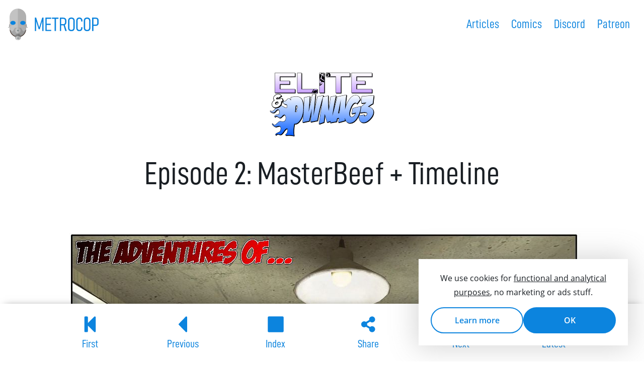

--- FILE ---
content_type: text/html; charset=UTF-8
request_url: https://metrocop.net/comics/elite-and-pwnag3/ep2/
body_size: 13243
content:
<!doctype html><html lang="en-US"><head> <meta charset="UTF-8"> <meta name="viewport" content="width=device-width, initial-scale=1"> <link rel="profile" href="http://gmpg.org/xfn/11"> <title>Elite &amp; Pwnag3 Episode 2: MasterBeef + Timeline | Metrocop</title> <style>img:is([sizes="auto" i], [sizes^="auto," i]) { contain-intrinsic-size: 3000px 1500px }</style> <script> const skinOverride = window.localStorage.getItem('site-skin'); const hasSkinOverride = typeof skinOverride === 'string'; if (hasSkinOverride) { document.documentElement.setAttribute('data-skin', skinOverride); } </script><meta name="theme-color" media="(prefers-color-scheme:light)" content="#FFF"><meta name="theme-color" media="(prefers-color-scheme:dark)" content="#121212"><meta name="robots" content="max-snippet:-1,max-image-preview:standard,max-video-preview:-1"/><link rel="canonical" href="https://metrocop.net/comics/elite-and-pwnag3/ep2/"/><meta name="description" content="T3h Pwnag3 tries to salvage his and Near’s new series with time travel while MasterBeef grows too excited about his new skin in this 2006 Garry’s Mod comic."/><meta property="og:type" content="article"/><meta property="og:locale" content="en_US"/><meta property="og:site_name" content="Metrocop"/><meta property="og:title" content="Elite &amp; Pwnag3 Episode 2: MasterBeef + Timeline | Metrocop"/><meta property="og:description" content="T3h Pwnag3 tries to salvage his and Near’s new series with time travel while MasterBeef grows too excited about his new skin in this 2006 Garry’s Mod comic."/><meta property="og:url" content="https://metrocop.net/comics/elite-and-pwnag3/ep2/"/><meta property="og:image" content="https://assets.metrocop.net/wp-content/uploads/comics/elite-and-pwnag3/002/elitepwnag3-ep02-thumbnail.jpg"/><meta property="og:image:width" content="1600"/><meta property="og:image:height" content="900"/><meta property="article:published_time" content="2022-09-14T16:00:00+00:00"/><meta property="article:modified_time" content="2022-09-10T12:15:31+00:00"/><meta name="twitter:card" content="summary_large_image"/><meta name="twitter:site" content="@metrocopnet"/><meta name="twitter:creator" content="@LDMythos"/><meta name="twitter:title" content="Elite &amp; Pwnag3 Episode 2: MasterBeef + Timeline | Metrocop"/><meta name="twitter:description" content="T3h Pwnag3 tries to salvage his and Near’s new series with time travel while MasterBeef grows too excited about his new skin in this 2006 Garry’s Mod comic."/><meta name="twitter:image" content="https://assets.metrocop.net/wp-content/uploads/comics/elite-and-pwnag3/002/elitepwnag3-ep02-thumbnail.jpg"/><link rel='preconnect' href='https://assets.metrocop.net'/><link rel="alternate" type="application/rss+xml" title="Metrocop &raquo; Feed" href="https://metrocop.net/feed/"/><link rel="preload" as="image" href="https://assets.metrocop.net/wp-content/uploads/comics/elite-and-pwnag3/002/enp_2.jpg" imagesizes="(max-width: 1037px) 100vw, 1037px"><link rel="preload" as="image" href="https://assets.metrocop.net/wp-content/uploads/comics/elite-and-pwnag3/elite-pwnag3-logo.svg"><link rel="preload" as="font" href="https://assets.metrocop.net/wp-content/themes/metrocop/assets/fonts/open-sans-v20-latin-regular.woff2" type="font/woff2" crossorigin><link rel="preload" as="font" href="https://assets.metrocop.net/wp-content/themes/metrocop/assets/fonts/open-sans-v20-latin-italic.woff2" type="font/woff2" crossorigin><link rel="preload" as="font" href="https://assets.metrocop.net/wp-content/themes/metrocop/assets/fonts/open-sans-v20-latin-600.woff2" type="font/woff2" crossorigin><link rel="preload" as="font" href="https://assets.metrocop.net/wp-content/themes/metrocop/assets/fonts/open-sans-v20-latin-700.woff2" type="font/woff2" crossorigin><link rel="preload" as="font" href="https://assets.metrocop.net/wp-content/themes/metrocop/assets/fonts/open-sans-v20-latin-700italic.woff2" type="font/woff2" crossorigin><link rel="preload" as="font" href="https://assets.metrocop.net/wp-content/themes/metrocop/assets/fonts/D-DINCondensed.woff2" type="font/woff2" crossorigin><link rel="preload" as="font" href="https://assets.metrocop.net/wp-content/themes/metrocop/assets/fonts/D-DINCondensed-Bold.woff2" type="font/woff2" crossorigin><link rel="preconnect" href="https://www.googletagmanager.com"><link rel="dns-prefetch" href="https://www.googletagmanager.com"><link rel="preconnect" href="https://www.google-analytics.com"><link rel="dns-prefetch" href="https://www.google-analytics.com"><style id='create-block-comic-banner-block-style-inline-css' type='text/css'>@keyframes shine{to{background-position:100% 100%}}.wp-block-create-block-comic-banner-block.new-comic,.wp-block-create-block-comic-banner-block.new-comic a{position:relative;width:100%}.wp-block-create-block-comic-banner-block.new-comic{height:300px;margin:3em auto 0;max-width:1000px;overflow:hidden}.wp-block-create-block-comic-banner-block.new-comic .overlay,.wp-block-create-block-comic-banner-block.new-comic img{height:100%;pointer-events:none;width:100%}.wp-block-create-block-comic-banner-block.new-comic .corner{background:linear-gradient(135deg,#fc0,#fc0 40%,#fff 50%,#fc0 60%);background-position:0 0;background-size:400%;-webkit-clip-path:polygon(100% 0,0 0,0 100%);clip-path:polygon(100% 0,0 0,0 100%);height:4em;left:0;position:absolute;top:-1px;width:4em;z-index:10}.wp-block-create-block-comic-banner-block.new-comic:focus .corner,.wp-block-create-block-comic-banner-block.new-comic:hover .corner{animation:shine .4s linear}.wp-block-create-block-comic-banner-block.new-comic .corner span{align-items:center;color:#000;display:flex;font-size:.8em;font-weight:600;height:100%;justify-content:center;left:-18.75%;line-height:1.2;position:absolute;text-align:center;top:-18.75%;transform:rotate(-45deg);-webkit-user-select:none;-moz-user-select:none;user-select:none;width:100%}.wp-block-create-block-comic-banner-block.new-comic .overlay{background:rgba(0,0,0,.35);display:block;position:absolute;z-index:1}.wp-block-create-block-comic-banner-block.new-comic a{align-items:center;display:flex;height:100%;justify-content:center}.wp-block-create-block-comic-banner-block.new-comic h3{color:#fff;font-size:2.4em;margin:0;max-width:90%;position:absolute;text-align:center;-webkit-user-select:none;-moz-user-select:none;user-select:none;z-index:2}.wp-block-create-block-comic-banner-block.new-comic img{margin:0;-o-object-fit:cover;object-fit:cover;-o-object-position:50% 25%;object-position:50% 25%;transition:transform .5s ease-in-out;-webkit-user-select:none;-moz-user-select:none;user-select:none;z-index:0}@media screen and (min-width:1101px){.wp-block-create-block-comic-banner-block.new-comic a:focus img,.wp-block-create-block-comic-banner-block.new-comic:hover img{transform:scale(1.1);transition:transform .5s ease-in-out}}@media screen and (max-width:800px){.wp-block-create-block-comic-banner-block.new-comic{height:30vh}}</style><style id='safe-svg-svg-icon-style-inline-css' type='text/css'>.safe-svg-cover{text-align:center}.safe-svg-cover .safe-svg-inside{display:inline-block;max-width:100%}.safe-svg-cover svg{fill:currentColor;height:100%;max-height:100%;max-width:100%;width:100%}</style><link rel='stylesheet' id='metrocop-style-css' href='https://assets.metrocop.net/wp-content/themes/metrocop/style.min.css?ver=1.0.3' type='text/css' media='all'/><link rel='stylesheet' id='metrocopblocks-style-css' href='https://assets.metrocop.net/wp-content/themes/metrocop/css/blocks.min.css?ver=1.0.0' type='text/css' media='all'/><link rel='stylesheet' id='metrocop-comic-style-css' href='https://assets.metrocop.net/wp-content/themes/metrocop/css/style-comic.min.css?ver=1.0.2' type='text/css' media='all'/><link rel="https://api.w.org/" href="https://metrocop.net/wp-json/"/><link rel="alternate" title="JSON" type="application/json" href="https://metrocop.net/wp-json/wp/v2/comics/8999"/><link rel="EditURI" type="application/rsd+xml" title="RSD" href="https://metrocop.net/xmlrpc.php?rsd"/><link rel="alternate" title="oEmbed (JSON)" type="application/json+oembed" href="https://metrocop.net/wp-json/oembed/1.0/embed?url=https%3A%2F%2Fmetrocop.net%2Fcomics%2Felite-and-pwnag3%2Fep2%2F"/><link rel="alternate" title="oEmbed (XML)" type="text/xml+oembed" href="https://metrocop.net/wp-json/oembed/1.0/embed?url=https%3A%2F%2Fmetrocop.net%2Fcomics%2Felite-and-pwnag3%2Fep2%2F&#038;format=xml"/><style type="text/css">.entry-content figure{max-width:1037px}</style><link rel="icon" href="https://assets.metrocop.net/wp-content/uploads/cropped-metrocop-favicon-32x32.png" sizes="32x32"/><link rel="icon" href="https://assets.metrocop.net/wp-content/uploads/cropped-metrocop-favicon-192x192.png" sizes="192x192"/><link rel="apple-touch-icon" href="https://assets.metrocop.net/wp-content/uploads/cropped-metrocop-favicon-180x180.png"/><meta name="msapplication-TileImage" content="https://assets.metrocop.net/wp-content/uploads/cropped-metrocop-favicon-270x270.png"/><script type="application/ld+json">{"@context": "http://schema.org","@graph":[{"@type": "ComicIssue","issueNumber": 2,"url": "https://metrocop.net/comics/elite-and-pwnag3/ep2/","hasPart": {"@type": "ComicStory","name": "Elite &#038; Pwnag3 Episode 2: MasterBeef + Timeline"},"isPartOf": {"@type": "ComicSeries","name": "Elite &#038; Pwnag3","url": "https://metrocop.net/comics/elite-and-pwnag3/"}},{"@type": "BreadcrumbList","itemListElement": [{"@type": "ListItem","position": 1,"item": {"@type": "WebPage","@id": "https://metrocop.net/comics/","name": "Comics"}},{"@type": "ListItem","position": 2,"item": {"@type": "WebPage","@id": "https://metrocop.net/comics/elite-and-pwnag3/","name": "Elite &#038; Pwnag3"}},{"@type": "ListItem","position": 3,"item": {"@type": "WebPage","@id": "https://metrocop.net/comics/elite-and-pwnag3/ep2/","name": "Episode 2: MasterBeef + Timeline"}}]}]}</script><script>window.dataLayer = window.dataLayer || [];function gtag(){dataLayer.push(arguments);}gtag('consent', 'default', { 'ad_storage': 'denied', });dataLayer.push({ 'event': 'default_consent'});</script><script>(function(w,d,s,l,i){w[l]=w[l]||[];w[l].push({'gtm.start':new Date().getTime(),event:'gtm.js'});var f=d.getElementsByTagName(s)[0],j=d.createElement(s),dl=l!='dataLayer'?'&l='+l:'';j.async=true;j.src='https://www.googletagmanager.com/gtm.js?id='+i+dl;f.parentNode.insertBefore(j,f);})(window,document,'script','dataLayer','GTM-N73ZLHQ');</script><script>var autoExpand=function(t){t.style.height="inherit";var e=window.getComputedStyle(t),r=parseInt(e.getPropertyValue("border-top-width"),10)+parseInt(e.getPropertyValue("padding-top"),10)+t.scrollHeight+parseInt(e.getPropertyValue("padding-bottom"),10)+parseInt(e.getPropertyValue("border-bottom-width"),10);t.style.height=r+"px"};document.addEventListener("input",function(t){"textarea"===t.target.tagName.toLowerCase()&&autoExpand(t.target)},!1);</script></head><body class="wp-singular comics-template-default single single-comics postid-8999 wp-embed-responsive wp-theme-metrocop"><div id="cookie-notice"><p>We use cookies for <u>functional and analytical purposes</u>, no marketing or ads stuff.</p><div id="cookie-buttons"><a href=https://metrocop.net/privacy-policy/>Learn more</a><button id="acceptcookie" onclick="acceptCookie();">OK</button></div></div><noscript><iframe src="https://www.googletagmanager.com/ns.html?id=GTM-N73ZLHQ"height="0" width="0" style="display:none;visibility:hidden"></iframe></noscript><div id="page" class="site"> <a class="skip-link screen-reader-text" href="#primary">Skip to content</a> <header id="masthead" class="site-header"> <div class="site-branding"> <figure class="site-title"><a href="https://metrocop.net/" rel="home"><svg id="Metrocop_Logo" class="metrocop-logo" width="180" height="63" viewBox="0 0 180 63" aria-labelledby="metrocop-logo-title" aria-describedby="metrocop-logo-description"><title id="metrocop-logo-title">Metrocop</title><desc id="metrocop-logo-description">Metrocop logo</desc><defs><radialGradient id="elite-right-eye-gradient" cx="48.1792" cy="5.3135" r="3.576" gradientTransform="matrix(.8903 0 0 .6232 -13.4634 25.2465)" gradientUnits="userSpaceOnUse"><stop offset="0" stop-color="#DFCD0B"/><stop offset="1"/></radialGradient><radialGradient id="elite-left-eye-gradient" cx="26.1108" cy="5.3135" r="3.576" gradientTransform="matrix(.8903 0 0 .6232 -13.4634 25.2465)" gradientUnits="userSpaceOnUse"><stop offset="0" stop-color="#DFCD0B"/><stop offset="1"/></radialGradient></defs><g id="metrocop"><g id="supercop-mask" style="display:none"><g id="elite-ear-left" fill="#A6A6A6"><path id="elite-ear-left-dish" d="M7.744 34.521c0 2.574-1.294 4.672-2.888 4.672-1.593 0-2.886-2.098-2.886-4.672 0-2.585 1.293-4.672 2.886-4.672 1.593.001 2.888 2.088 2.888 4.672z"/><path id="elite-ear-left-antenna" d="M5.189 35.943c.09.256-.037.531-.285.613L.64 38.115c-.248.084-.521-.037-.612-.291-.09-.24.038-.518.286-.613l4.263-1.543c.248-.096.523.037.612.275z"/></g><g id="elite-ear-right" fill="#A6A6A6"><path id="elite-ear-right-dish" d="M31.471 34.521c0 2.574 1.294 4.672 2.887 4.672s2.887-2.098 2.887-4.672c0-2.585-1.293-4.672-2.887-4.672s-2.887 2.088-2.887 4.672z"/><path id="elite-ear-right-antenna" d="M34.025 35.943c-.09.256.037.531.285.613l4.264 1.559c.248.084.521-.037.612-.291.09-.24-.038-.518-.286-.613l-4.263-1.543c-.247-.096-.522.037-.612.275z"/></g><circle fill="#52443C" cx="19.607" cy="40.84" r="16.373" id="elite-mask-behind"/><path fill="#A6A6A6" d="M34.956 40.15c0 8.568-6.873 15.514-15.349 15.514-8.476 0-15.349-6.945-15.349-15.514 0-8.574 6.873-15.524 15.349-15.524 8.476 0 15.349 6.95 15.349 15.524z" id="elite-mask-bottom"/><g id="elite-filters"><g id="elite-filter-right"><path id="elite-filter-bottom-end" fill="#F74843" d="M25.193 52.953c1.381 1.645 4.419 1.371 6.788-.617 2.365-1.986 3.165-4.928 1.785-6.572s-4.42-1.365-6.785.619c-2.367 1.984-3.169 4.926-1.788 6.57z"/><path id="elite-filter-bottom-side" fill="#F74843" transform="matrix(-.7659 .6429 -.6429 -.7659 87.3488 70.2658)" d="M25.289 48.85h11.189v4.367H25.289z"/><ellipse id="elite-filter-bottom-front" transform="matrix(-.7659 .6429 -.6429 -.7659 90.9021 72.3179)" fill="#C3C3C3" cx="32.287" cy="52.706" rx="5.594" ry="3.887"/><ellipse id="elite-filter-bottom-hole" transform="matrix(-.7661 .6428 -.6428 -.7661 90.973 72.3739)" fill="#7D8B8C" cx="32.316" cy="52.742" rx="1.501" ry="1.043"/></g><g id="elite-filter-left"><path id="elite-filter-bottom-end" fill="#F74843" d="M14.021 52.953c-1.381 1.645-4.419 1.371-6.788-.617-2.365-1.986-3.165-4.928-1.785-6.572s4.42-1.365 6.785.619c2.368 1.984 3.169 4.926 1.788 6.57z"/><path id="elite-filter-bottom-side" fill="#F74843" transform="rotate(40.01 8.33108744 51.03423902)" d="M2.736 48.85h11.189v4.367H2.736z"/><ellipse id="elite-filter-bottom-front" transform="matrix(.7659 .6429 -.6429 .7659 35.507 7.8827)" fill="#C3C3C3" cx="6.927" cy="52.706" rx="5.594" ry="3.886"/><ellipse id="elite-filter-bottom-hole" transform="rotate(39.995 6.89958597 52.7407606)" fill="#7D8B8C" cx="6.898" cy="52.742" rx="1.501" ry="1.043"/></g></g><g id="elite-mask-top" fill="#C3C3C3"><path id="elite-mask-top" d="M36.048 16.575c0 9.082-7.359 16.446-16.44 16.446-9.082 0-16.441-7.364-16.441-16.446C3.167 7.496 10.526.136 19.608.136c9.081 0 16.44 7.361 16.44 16.439z"/><path id="elite-mask-forehead" d="M3.167 15.487h32.881v22.917H3.167z"/><path id="elite-mask-end-right" d="m36.048 38.273-.055 3.909-6.788 4.453-5.62-8.494z"/><path id="elite-mask-end-left" d="m3.167 38.273.054 3.909 6.789 4.453 5.619-8.494z"/></g><g id="elite-mouth"><path fill="#36364F" d="M15.458 40.344h8.299v18.188h-8.299z"/><path id="elite-mouth-gap-left" d="M16.447 41.109h.786v16.658h-.786z"/><path id="elite-mouth-gap-right" d="M21.982 41.109h.786v16.658h-.786z"/><path id="elite-mouth-gap-center" d="M19.214 41.109H20v16.658h-.786z"/><path fill="#F74843" d="M15.458 38.408h8.299v1.936h-8.299z"/></g><path id="elite-left-shadow" fill="#B8B8B8" d="m3.167 36.186 8.031-2.883-1.722-4.747H3.167z"/><path id="elite-right-shadow" fill="#B8B8B8" d="m36.048 36.186-8.032-2.883 1.722-4.747h6.31z"/><path fill="#C3C3C3" d="M36.083 28.625c0 2.805-2.992 5.092-6.685 5.092-3.693 0-6.686-2.287-6.686-5.092 0-2.815 2.993-5.093 6.686-5.093 3.692 0 6.685 2.278 6.685 5.093z" id="elite-goggle-right"/><path fill="#A6A6A6" d="M34.687 28.556c0 2.214-2.354 4.011-5.256 4.011-2.903 0-5.257-1.796-5.257-4.011 0-2.205 2.354-3.993 5.257-3.993 2.902 0 5.256 1.788 5.256 3.993z" id="elite-eye-right"/><path id="elite-shadow" opacity=".1" d="M19.607 58.531V.136c8.713 0 15.841 6.778 16.403 15.351h.038v12.615c.022.177.035.341.035.523 0 .169-.013.347-.035.511v1.597c.726.843 1.197 2.222 1.197 3.789 0 .709-.1 1.381-.277 1.992l1.932.697c.249.096.376.373.286.613-.091.254-.364.375-.612.291l-1.947-.715c-.165.342-.36.646-.579.908v.096h-.001l-.053 3.777-.073.043c-.141 1.676-.53 3.268-1.134 4.754l1.785 2.131c1.381 1.646.582 4.59-1.786 6.574-2.365 1.984-5.403 2.264-6.783.619l-.803-.954c-1.081.566-2.235 1.014-3.443 1.332v1.852h-4.15z"/><path fill="url(#elite-right-eye-gradient)" d="M33.013 28.556c0 1.512-1.604 2.731-3.582 2.731-1.98 0-3.582-1.219-3.582-2.731 0-1.5 1.602-2.725 3.582-2.725 1.979 0 3.582 1.225 3.582 2.725z" id="elite-eye-right-inner"/><path fill="#C3C3C3" d="M3.098 28.625c0 2.805 2.994 5.092 6.686 5.092s6.687-2.287 6.687-5.092c0-2.815-2.995-5.093-6.687-5.093s-6.686 2.278-6.686 5.093z" id="elite-goggle-left"/><path fill="#A6A6A6" d="M15.04 28.556c0 2.214-2.354 4.011-5.257 4.011-2.902 0-5.256-1.796-5.256-4.011 0-2.205 2.354-3.993 5.256-3.993 2.903 0 5.257 1.788 5.257 3.993z" id="elite-eye-left"/><path fill="url(#elite-left-eye-gradient)" d="M13.365 28.556c0 1.512-1.602 2.731-3.582 2.731-1.979 0-3.582-1.219-3.582-2.731 0-1.5 1.604-2.725 3.582-2.725 1.98 0 3.582 1.225 3.582 2.725z" id="elite-eye-left-inner"/></g><g id="metrocop-mask" class="metrocop-mask"><g id="ear-left" fill="#A6A6A6"><ellipse id="ear-left-dish" cx="4.856" cy="34.518" rx="2.886" ry="4.673"/><path id="ear-left-antenna" d="M5.189 35.949c.09.248-.038.521-.285.611L.641 38.113c-.248.09-.522-.039-.612-.285-.09-.248.038-.523.285-.613l4.263-1.551c.248-.09.522.037.612.285z"/></g><g id="ear-right" fill="#A6A6A6"><ellipse id="ear-right-dish" cx="34.359" cy="34.518" rx="2.886" ry="4.673"/><path id="ear-right-antenna" d="M34.026 35.949c-.09.248.037.521.285.611l4.263 1.553c.248.09.521-.039.612-.285.09-.248-.038-.523-.285-.613l-4.263-1.551c-.248-.09-.522.037-.612.285z"/></g><g id="mask-behind"><circle id="circle16" fill="#52443C" cx="19.607" cy="40.838" r="16.373"/></g><g id="mask-bottom-half"><ellipse id="ellipse19" fill="#A6A6A6" cx="19.607" cy="40.146" rx="15.35" ry="15.52"/></g><g id="mask-top-half" fill="#C3C3C3"><circle id="mask-top" cx="19.607" cy="16.578" r="16.442"/><path id="mask-forehead" d="M3.166 15.485h32.882v22.921H3.166z"/><path id="mask-end-right" d="m36.048 38.27-.054 3.912-5.722 3.707-4.82-7.619z"/><path id="mask-end-left" d="m3.166 38.27.055 3.912 5.721 3.707 4.821-7.619z"/></g><g id="filter-bottom"><ellipse id="filter-bottom-end" fill="#838383" cx="19.607" cy="54.609" rx="5.594" ry="3.889"/><path id="filter-bottom-side" fill="#838383" d="M14.013 54.609h11.188v4.365H14.013z"/><ellipse id="filter-bottom-front" fill="#C3C3C3" cx="19.607" cy="58.975" rx="5.594" ry="3.889"/><ellipse id="filter-bottom-hole" fill="#7D8B8C" cx="19.607" cy="59.023" rx="1.501" ry="1.043"/></g><g id="filter-top"><ellipse id="filter-top-front" fill="#C3C3C3" cx="19.607" cy="43.796" rx="5.338" ry="5.39"/><circle id="filter-top-hole" fill="#7D8B8C" cx="19.607" cy="43.831" r="1.501"/></g><path id="left-shadow" fill="#B8B8B8" d="m3.166 36.188 8.033-2.881-1.722-4.747H3.166z"/><path id="right-shadow" fill="#B8B8B8" d="m36.048 36.188-8.032-2.881 1.722-4.747h6.31z"/><path fill="#C3C3C3" d="M36.083 28.622c0 2.812-2.993 5.091-6.686 5.091s-6.686-2.279-6.686-5.091c0-2.811 2.993-5.09 6.686-5.09s6.686 2.279 6.686 5.09z" id="goggle-right"/><path d="m38.901 37.215-1.932-.703c.177-.604.276-1.279.276-1.994 0-1.559-.472-2.938-1.197-3.787V15.485h-.037C35.449 6.914 28.32.136 19.607.136v62.727c3.089 0 5.594-1.74 5.594-3.82v-2.744c5.872-2.203 10.176-7.602 10.72-14.07l.073-.047.055-3.775v-.1c.218-.256.413-.561.579-.902l1.946.709c.248.09.521-.039.612-.285.09-.249-.038-.524-.285-.614z" id="shadow" opacity=".1"/><g id="eye-right"><ellipse fill="#0C84DE" cx="29.431" cy="28.56" rx="5.256" ry="4.002"/></g><path fill="#C3C3C3" d="M3.098 28.622c0 2.812 2.993 5.091 6.685 5.091 3.693 0 6.686-2.279 6.686-5.091 0-2.811-2.993-5.09-6.686-5.09-3.692 0-6.685 2.279-6.685 5.09z" id="goggle-left"/><g id="eye-left"><ellipse fill="#0C84DE" cx="9.783" cy="28.56" rx="5.257" ry="4.002"/></g></g><g id="metrocop-logo" class="metrocop-logo-text" transform="translate(525 439.6777)" fill="var(--logo-color,#0C84DE)"><path id="P" d="M-355.944-407.671h5.702c.539 0 1.005-.117 1.397-.35.393-.245.687-.595.883-1.048.208-.466.313-1.024.313-1.674v-5.205c0-.674-.104-1.245-.313-1.71-.196-.479-.49-.84-.883-1.085-.38-.245-.846-.368-1.397-.368h-5.702v-2.464h5.573c1.128 0 2.091.221 2.888.662.81.441 1.422 1.085 1.839 1.931.43.834.645 1.845.645 3.035v5.242c0 1.165-.215 2.158-.645 2.98-.417.822-1.029 1.447-1.839 1.875-.797.43-1.76.645-2.888.645h-5.573v-2.466zm-1.932-13.906h2.649v26.745h-2.649v-26.745z"/><path id="O" d="M-367.863-394.557c-1.397 0-2.594-.264-3.587-.791s-1.753-1.295-2.28-2.299c-.515-1.006-.772-2.221-.772-3.643v-13.832c0-1.423.258-2.637.772-3.642.527-1.005 1.287-1.772 2.28-2.299s2.189-.791 3.587-.791c1.398 0 2.594.264 3.587.791.993.527 1.747 1.294 2.263 2.299.527 1.005.791 2.219.791 3.642v13.832c0 1.422-.264 2.637-.791 3.643-.516 1.004-1.27 1.771-2.263 2.299s-2.189.791-3.587.791zm0-2.593c.847 0 1.563-.154 2.152-.459.601-.32 1.055-.779 1.361-1.381.318-.6.478-1.324.478-2.17v-14.089c0-.846-.159-1.569-.478-2.17-.307-.601-.761-1.054-1.361-1.361-.589-.319-1.306-.479-2.152-.479-.846 0-1.569.16-2.17.479-.589.307-1.043.76-1.361 1.361-.307.601-.46 1.325-.46 2.17v14.089c0 .846.153 1.57.46 2.17.318.602.772 1.061 1.361 1.381.6.304 1.324.459 2.17.459z"/><path id="C" d="M-383.295-394.557c-1.3 0-2.416-.27-3.348-.811-.932-.539-1.644-1.316-2.134-2.336-.49-1.029-.735-2.262-.735-3.695v-13.593c0-1.447.245-2.68.735-3.697.49-1.03 1.195-1.815 2.115-2.354.932-.54 2.054-.809 3.366-.809s2.434.27 3.366.809c.932.54 1.637 1.324 2.115 2.354.49 1.018.735 2.244.735 3.679v.975h-2.648v-.975c0-.907-.142-1.68-.423-2.317-.271-.638-.675-1.122-1.214-1.453-.527-.343-1.172-.515-1.932-.515-.748 0-1.392.171-1.932.515-.527.331-.932.821-1.214 1.472-.282.637-.423 1.41-.423 2.317v13.593c0 .895.141 1.666.423 2.316.282.639.687 1.129 1.214 1.473.54.33 1.184.496 1.932.496.76 0 1.404-.166 1.932-.496.539-.344.943-.834 1.214-1.473.281-.637.423-1.41.423-2.316v-.977h2.648v.977c0 1.434-.245 2.666-.735 3.695-.479 1.02-1.184 1.797-2.115 2.336-.931.541-2.053.81-3.365.81z"/><path id="O" d="M-399.132-394.557c-1.397 0-2.593-.264-3.587-.791-.993-.527-1.753-1.295-2.28-2.299-.516-1.006-.772-2.221-.772-3.643v-13.832c0-1.423.258-2.637.772-3.642.527-1.005 1.287-1.772 2.28-2.299.994-.527 2.189-.791 3.587-.791s2.594.264 3.587.791c.993.527 1.747 1.294 2.263 2.299.526 1.005.791 2.219.791 3.642v13.832c0 1.422-.265 2.637-.791 3.643-.516 1.004-1.27 1.771-2.263 2.299s-2.188.791-3.587.791zm0-2.593c.847 0 1.563-.154 2.152-.459.601-.32 1.055-.779 1.361-1.381.318-.6.478-1.324.478-2.17v-14.089c0-.846-.159-1.569-.478-2.17-.307-.601-.761-1.054-1.361-1.361-.589-.319-1.306-.479-2.152-.479-.846 0-1.569.16-2.17.479-.589.307-1.043.76-1.361 1.361-.307.601-.46 1.325-.46 2.17v14.089c0 .846.153 1.57.46 2.17.318.602.772 1.061 1.361 1.381.601.304 1.324.459 2.17.459z"/><path id="R" d="M-420.395-408.609h4.948c.797 0 1.478-.147 2.041-.442.577-.294 1.012-.723 1.307-1.287.306-.577.46-1.263.46-2.06v-2.759c0-.834-.154-1.545-.46-2.133-.295-.601-.73-1.055-1.307-1.361-.563-.319-1.244-.478-2.041-.478h-4.948v-2.465h4.764c1.398 0 2.594.239 3.587.717.993.466 1.747 1.159 2.263 2.079.527.907.791 1.999.791 3.274v3.127c0 1.312-.264 2.44-.791 3.384-.516.932-1.27 1.644-2.263 2.133-.993.49-2.188.736-3.587.736h-4.764v-2.465zm-1.636-12.986h2.648v26.763h-2.648v-26.763zm7.174 14.622 2.354-.846 4.268 12.986h-3.071l-3.551-12.14z"/><path id="T" d="M-432.46-419.388h2.648v24.556h-2.648v-24.556zm-5.169-2.189h12.985v2.465h-12.985v-2.465z"/><path id="E" d="M-450.798-421.577h2.649v26.745h-2.649v-26.745zm1.82 24.28h9.657v2.465h-9.657v-2.465zm0-12.048h8.737v2.464h-8.737v-2.464zm0-12.232h9.657v2.465h-9.657v-2.465z"/><path id="M" d="M-457.07-421.577h2.593v26.745h-2.557v-21.502l.184 1.177-5.113 16.609h-2.244l-5.113-16.241.184-1.545v21.502h-2.557v-26.745h2.593l6.015 19.497 6.015-19.497z"/></g></g></svg></a></a></figure> </div> <nav id="site-navigation" class="main-navigation"> <button class="menu-toggle" aria-controls="primary-menu" aria-expanded="false" aria-label="Main navigation toggle"><span class="menu-top"></span><span class="menu-middle"></span><span class="menu-bottom"></span></button> <div class="menu-header-container"><ul id="primary-menu" class="menu"><li id="menu-item-1010" class="menu-item menu-item-type-post_type menu-item-object-page current_page_parent menu-item-1010"><a href="https://metrocop.net/articles/">Articles</a></li><li id="menu-item-115" class="menu-item menu-item-type-custom menu-item-object-custom menu-item-115"><a href="https://metrocop.net/comics/">Comics</a></li><li id="menu-item-1586" class="menu-item menu-item-type-custom menu-item-object-custom menu-item-1586"><a href="https://discord.gg/WQeEfJx">Discord</a></li><li id="menu-item-11233" class="menu-item menu-item-type-custom menu-item-object-custom menu-item-11233"><a href="https://www.patreon.com/metrocopnet">Patreon</a></li></ul></div> </nav> </header> <main id="primary" class="site-main"> <article id="post-8999" class="post-8999 comics type-comics status-publish has-post-thumbnail hentry"> <header class="entry-header"> <h1 class="entry-title"><a href="https://metrocop.net/comics/elite-and-pwnag3/"><span class="screen-reader-text">Elite &#038; Pwnag3</span><img width="1200" height="737" src="https://assets.metrocop.net/wp-content/uploads/comics/elite-and-pwnag3/elite-pwnag3-logo.svg" class="attachment-full size-full" alt="Elite &amp; Pwnag3 logo." loading="eager" decoding="async" fetchpriority="high"/></a>Episode 2: MasterBeef + Timeline</h1> </header> <nav class="comic-menu" id="comic-menu"> <ul> <li id="first"><a href="https://metrocop.net/comics/elite-and-pwnag3/ep1/"><svg class="icon" id="first-comic" x="0" y="0" viewBox="0 0 32.5 32.5" aria-labelledby="first-comic-title"><title id="first-comic-title">Go to first comic</title><path id="first-comic-icon" fill="#1D1D1B" d="M10.44 1.28a1.61 1.61 0 011.66 1.66v10.92l12.1-12.1c.58-.59 1.21-.67 1.9-.24.26.1.49.27.67.51.19.24.28.54.28.91v26.58c0 .37-.1.67-.28.9-.18.25-.4.42-.67.53-.37.26-.71.35-1.03.27-.32-.08-.6-.25-.87-.51L12.1 18.6v10.91c0 .48-.16.87-.48 1.19a1.6 1.6 0 01-1.18.47H7.1a1.6 1.6 0 01-1.66-1.66V2.94a1.61 1.61 0 011.66-1.66h3.33z"/></svg><span>First</span></a></li><li id="previous"><a href="https://metrocop.net/comics/elite-and-pwnag3/ep1/"><svg class="icon" id="previous" x="0" y="0" viewBox="0 0 32.5 32.5" aria-labelledby="previous-title"><title id="previous-title">Go to previous comic</title><path id="previous-icon" d="M21.77 1.75c.58-.58 1.21-.66 1.9-.23a1.44 1.44 0 01.95 1.42v26.58c0 .37-.1.67-.28.91a1.6 1.6 0 01-.67.52c-.37.26-.72.35-1.03.27-.32-.08-.6-.25-.87-.51L8.47 17.4c-.78-.78-.78-1.58 0-2.37l13.3-13.29z"/></svg><span>Previous</span></a></li> <li id="index"><a href="https://metrocop.net/comics/elite-and-pwnag3/"><svg class="icon" id="index" x="0" y="0" viewBox="0 0 32.5 32.5"><path id="index-icon" d="M29.375 1.25c.535 0 .982.179 1.34.536.355.357.535.804.535 1.339v26.25c0 .535-.18.982-.535 1.34-.357.357-.805.535-1.34.535H3.126c-.536 0-.983-.178-1.34-.535-.357-.357-.536-.805-.536-1.34V3.125c0-.536.179-.982.536-1.339.357-.357.804-.536 1.34-.536h26.249z"/></svg><span>Index</span></a></li> <li id="share"> <svg class="icon" id="share" x="0" y="0" viewBox="0 0 32.5 32.5"><path d="M26.349 20.612c-2.183-1.26-4.851-.909-6.636.679l-5.774-3.333c.169-.539.261-1.113.261-1.708s-.091-1.169-.261-1.708l5.774-3.334c1.786 1.588 4.453 1.939 6.636.679 2.727-1.574 3.661-5.06 2.087-7.787-1.574-2.726-5.061-3.66-7.786-2.086-2.184 1.26-3.213 3.746-2.73 6.086l-6.1 3.521c-.936-.671-2.08-1.071-3.32-1.071-3.148 0-5.7 2.552-5.7 5.7 0 3.147 2.552 5.699 5.7 5.699 1.24 0 2.384-.399 3.319-1.072l6.1 3.521c-.481 2.341.547 4.826 2.73 6.086 2.726 1.575 6.212.641 7.786-2.085 1.575-2.727.64-6.213-2.086-7.787z"/></svg><span>Share</span> <div class="share-container"> <ul> <li id="reddit"> <a href="https://www.reddit.com/submit?url=https%3A%2F%2Fmetrocop.net%2Fcomics%2Felite-and-pwnag3%2Fep2%2F&title=Elite%20%26%20Pwnag3%20Episode%202%3A%20MasterBeef%20%2B%20Timeline%20%7C%20Metrocop" target="_blank" rel="noopener noreferrer"> <svg id="reddit" viewBox="0 0 100 100"><path id="bg" fill="#FFF" d="M50 0a50 50 0 100 100A50 50 0 0050 0z"/><g id="icon" fill="#FF4500"><path d="M60.5 67.06c-2.2 2.27-7.04 3.05-10.44 3.05-3.4 0-8.17-.78-10.44-3.05a1.34 1.34 0 00-1.91 0 1.34 1.34 0 000 1.92c3.52 3.51 10.32 3.81 12.35 3.81 1.97 0 8.77-.24 12.35-3.82.48-.53.48-1.37 0-1.9a1.34 1.34 0 00-1.9 0zM43.73 55.19a5.2 5.2 0 10-10.38 0 5.2 5.2 0 0010.38 0zM61.45 50.06a5.2 5.2 0 000 10.38c2.87 0 5.2-2.39 5.2-5.19a5.2 5.2 0 00-5.2-5.19z"/><path d="M50 0a50 50 0 100 100A50 50 0 0050 0zm29.06 56.68c.12.72.18 1.5.18 2.21 0 11.28-13.07 20.35-29.18 20.35-16.1 0-29.18-9.13-29.18-20.35 0-.77.06-1.5.18-2.2a7.26 7.26 0 012.98-13.9c1.97 0 3.76.77 5.08 2.02 5.07-3.64 12.05-5.97 19.8-6.2l3.7-17.43c.07-.35.24-.65.54-.83.24-.18.6-.24.96-.18l12.1 2.56a5.19 5.19 0 11-.53 2.5l-10.86-2.32-3.34 15.64c7.64.3 14.5 2.62 19.51 6.2a7.33 7.33 0 015.07-2.03c4 0 7.28 3.23 7.28 7.28a7.36 7.36 0 01-4.3 6.68z"/></g></svg> Share on Reddit </a> </li> <li id="twitter"> <a href="https://twitter.com/intent/tweet?text=Elite%20%26%20Pwnag3%20Episode%202%3A%20MasterBeef%20%2B%20Timeline%20%7C%20Metrocop+https://metrocop.net/comics/elite-and-pwnag3/ep2/?utm_source=twitter&utm_medium=referral&utm_campaign=post_share" target="_blank" rel="noopener noreferrer"> <svg id="twitter" viewBox="-49.695 7.105 100 100"><circle id="bg" fill="#FFF" cx=".3" cy="57.1" r="50"/><path id="icon" fill="#1DA1F2" d="M.3 7.1a50 50 0 100 100 50 50 0 000-100zm25.13 40.53c.03.5.03 1.03.03 1.55 0 15.92-12.13 34.3-34.3 34.3-6.8 0-13.16-2-18.43-5.45a24.23 24.23 0 0017.85-4.97 12.04 12.04 0 01-11.25-8.38 11.51 11.51 0 005.45-.2 12.07 12.07 0 01-9.68-11.82v-.15c1.63.9 3.48 1.45 5.45 1.5a12 12 0 01-3.75-16.08 34.2 34.2 0 0024.85 12.6 12.06 12.06 0 0120.53-11 24.41 24.41 0 007.65-2.92c-.9 2.82-2.8 5.17-5.3 6.67 2.45-.3 4.77-.95 6.92-1.9a24.7 24.7 0 01-6.02 6.25z"/></svg> Share on Twitter </a> </li> <li id="facebook"> <a href="https://www.facebook.com/sharer/sharer.php?text=Elite%20%26%20Pwnag3%20Episode%202%3A%20MasterBeef%20%2B%20Timeline%20%7C%20Metrocop&u=https%3A%2F%2Fmetrocop.net%2Fcomics%2Felite-and-pwnag3%2Fep2%2F?utm_source=facebook&utm_medium=referral&utm_campaign=post_share" target="_blank" rel="noopener noreferrer"> <svg id="facebook" viewBox="409.499 490.499 100 100"><path id="bg" fill="#FEFEFE" d="M459.5 490.5a50 50 0 100 100 50 50 0 000-100z"/><path id="icon" fill="#1977F3" d="M509.5 540.5a50 50 0 10-57.81 49.4v-34.94h-12.7V540.5h12.7v-11.02c0-12.53 7.46-19.46 18.88-19.46 5.47 0 11.2.98 11.2.98v12.3h-6.31c-6.2 0-8.15 3.86-8.15 7.82v9.38h13.87l-2.22 14.46h-11.65v34.93a50 50 0 0042.19-49.4z"/></svg> Share on Facebook </a> </li> </ul> </div> </li> <li id="next"><a href="https://metrocop.net/comics/elite-and-pwnag3/ep3/"><svg class="icon" id="next" x="0" y="0" viewBox="0 0 32.5 32.5" aria-labelledby="next-title"><title id="next-title">Go to next comic</title><path id="next-icon" d="M24.02 15.04c.8.8.8 1.59 0 2.38L10.73 30.7c-.26.26-.55.43-.87.51-.31.08-.66-.01-1.03-.27-.26-.1-.49-.28-.67-.52a1.42 1.42 0 01-.28-.9V2.93c0-.37.1-.67.28-.91.18-.24.4-.4.67-.51.69-.43 1.32-.35 1.9.23l13.3 13.3z"/></svg><span>Next</span></a></li><li id="latest"><a href="https://metrocop.net/comics/elite-and-pwnag3/ep19/"><svg class="icon" id="latest" x="0" y="0" viewBox="0 0 32.5 32.5" aria-labelledby="latest-title"><title id="latest-title">Go to latest comic</title><path id="latest-icon" d="M25.39 1.28a1.62 1.62 0 011.66 1.66v26.58a1.61 1.61 0 01-1.66 1.66h-3.32a1.61 1.61 0 01-1.66-1.66V18.61L8.3 30.7c-.27.26-.55.43-.87.51s-.66-.01-1.03-.27c-.26-.1-.49-.28-.67-.52a1.42 1.42 0 01-.28-.9V2.93c0-.37.1-.67.28-.91.18-.24.4-.4.67-.51.69-.43 1.32-.35 1.9.23l12.1 12.1V2.95a1.61 1.61 0 011.67-1.66h3.32z"/></svg><span>Latest</span></a></li> </ul> </nav> <div class="entry-content"> <figure class="wp-block-image size-full"><img width="1037" height="9500" decoding="async" src="https://assets.metrocop.net/wp-content/uploads/comics/elite-and-pwnag3/002/enp_2.jpg" alt="T3h Pwnag3 greets the reader and says he’s just here to let people know that he’s got a solution to the problems that Near Elite and he were having over the location of their comic series, so he’s created an informative slideshow about it. On a slideshow, two stick figures representing Near and Pwnag3 greet each other as Pwnag3’s voiceover explains that, in the beginning, there was Near Elite and an insomnia-driven T3h Pwnag3 and they started an awesome comic together. With two comic genius minds, what could go wrong? It was all looking good until one faithful day. Pwnag3’s stick figure then stabs Near’s as Pwnag3 explains that Near Elite made the first comic on HomeTown, which angered T3h Pwnag3 because of the fact that his computer crashes on HomeTown, as detailed on Episode 1. They agreed to change the map, but they couldn’t find a map that suited their needs for the comic of comic they wished. T3h Pwnag3 checked many downloaded apartment maps to no avail, then remembered the map Yellowlake was making for Happydevil Comics and that it would be the absolute perfect setting for their comic. Pwnag3 notes, however, that the series had been started, so they couldn’t wait for it to be done, so T3h Pwnag3 had to figure out a way to travel to the future. He did so by placing a single hair of Chuck Norris in a toaster oven and their awesome-ness-icity-ism-ology-ness-ism-ness-icity combined to create a time machine. However, due to bad directions from an elderly woman and a redneck, T3h Pwnag3 made a left turn on main street when he should’ve made a right and he ended up in the past, setting off the events which created the platypus instead of going to the future to make comics. Pwnag3 finally made it back to present time drunk and filled with cavewoman stone phone numbers in his pocket and, because of this reckless travel, his time machine got broken. As such, T3h Pwnag3 decided to find the timeline instead of daring to pluck another hair off the precious head of Chuck Norris. Once he found it, he hoped to jump somewhere in the near future when the map was done and send comics back through time so Near Elite could post them and everything would be fine. A slide shows a black line representing the time as Pwnag3 explains that, after minutes of searching, he found it, but what he didn’t know was that Chuck Norris was following him, seeking revenge. Chuck was about to roundhouse kick T3h Pwnag3, ending his life, when the heroic toaster oven jumped in, saving T3h Pwnag3’s life. The slide shows a toaster oven and a crude drawing of Chuck Norris facing each other over the timeline as Pwnag3 explains this led to an apocalyptic battle to the death, resulting in the world being destroyed seventeen times over, again and again, with tons of Dragon Ball Z-type yells and explosions, until finally a victor emerged. Pwnag3 says he would tell the reader who won if he were not sworn to secrecy by the victor, who promised to not only kill him but a box of kittens as well if he told anyone. After the battle, Pwnag3 reveals the timeline was mangled, ripped and completely destroyed in certain places, and due to the place-time continuum or whatever it is, this meant that Near Elite and T3h Pwnag3 could be in completely different places, but in reality, they would be in the future in the map create by Yellowlake. Meanwhile, MasterBeef rushes through the Facepunch office excitedly, shouting guys, guys, guys, you won’t believe it, guys, guys, guys. As he runs, he declares he has a skin, T3h Pwnag3 made him an awesome skin, he’s like Jeff but without a beard, he’s clean-shaven. He keeps calling the guys and trying to find them as he runs through the office. Near Elite sees him and says nice skin there, MasterBeef. Still running, MasterBeef says he knows, isn’t it awesome. Near tells him he knows it’s an awesome skin but he might want to slow down. Near then realizes MasterBeef is running straight at him and says shit. MasterBeef crashes into Near very loudly. Pwnag3 appears and asks if they could keep it down in there, he’s trying to present a slideshow in there, geez. He walks over asking if they don’t know it’s very discourteous, then trails off as he notices MasterBeef on top of Near in the ground. Pwnag3 says on a side note, lol sex pose. Near protests it’s not what it looks like, to which Pwnag3 says a tentative okay. MasterBeef gleefully repeats new skin, to which Near shouts he gets the fucking point. The end." class="wp-image-8997" srcset="https://assets.metrocop.net/wp-content/uploads/comics/elite-and-pwnag3/002/enp_2.jpg 1037w, https://assets.metrocop.net/wp-content/uploads/comics/elite-and-pwnag3/002/enp_2-768x7036.jpg 768w" sizes="(max-width: 1037px) 100vw, 1037px"/></figure> </div> <div class="next-comic"> <h2>Next comic:</h2> <div class="next"> <a href="https://metrocop.net/comics/elite-and-pwnag3/ep3/" rel="next"> <h3>Episode 3: Get Into My Pack!</h3> <img width="1600" height="900" src="https://assets.metrocop.net/wp-content/uploads/comics/elite-and-pwnag3/003/elitepwnag3-ep03-thumbnail.jpg" class="cover wp-post-image" alt="" loading="lazy" decoding="async" srcset="https://assets.metrocop.net/wp-content/uploads/comics/elite-and-pwnag3/003/elitepwnag3-ep03-thumbnail.jpg 1600w, https://assets.metrocop.net/wp-content/uploads/comics/elite-and-pwnag3/003/elitepwnag3-ep03-thumbnail-300x169.jpg 300w, https://assets.metrocop.net/wp-content/uploads/comics/elite-and-pwnag3/003/elitepwnag3-ep03-thumbnail-768x432.jpg 768w" sizes="auto, (max-width: 1600px) 100vw, 1600px"/> </a> </div> </div></article><div class="comments-background"> <div id="comments" class="comments-area"> <div id="respond" class="comment-respond"> <h2 id="reply-title" class="comment-reply-title">Leave a Comment <small><a rel="nofollow" id="cancel-comment-reply-link" href="/comics/elite-and-pwnag3/ep2/#respond" style="display:none;">Cancel reply</a></small></h2><form action="https://metrocop.net/wp-comments-post.php" method="post" id="commentform" class="comment-form"><p class="comment-notes"><span id="email-notes">Your email address will not be published.</span> Required fields are marked <span class="required">*</span>.<br>You can change your profile picture using <a href="https://gravatar.com" target="_blank" rel="noreferrer noopener">Gravatar</a>.</p><p class="comment-form-author"><label for="author">Name <span class="required">*</span></label> <input id="author" name="author" type="text" size="30" maxlength="245" autocomplete="name" required/></p><p class="comment-form-email"><label for="email">Email <span class="required">*</span></label> <input id="email" name="email" type="email" size="30" maxlength="100" aria-describedby="email-notes" autocomplete="email" required/></p><p class="comment-form-comment"><label for="comment">Your comment <span class="required">*</span></label><textarea id="comment" name="comment" cols="45" rows="2" aria-required="true"></textarea></p><p class="comment-form-agreement"><input id="comment-form-agreement" name="comment-form-agreement" type="checkbox"/><label for="comment-form-agreement">I have read and agree with the Metrocop <a href="https://metrocop.net/privacy-policy/">Privacy Policy</a>.</label></p><p class="comment-form-cookies-consent"><input id="wp-comment-cookies-consent" name="wp-comment-cookies-consent" type="checkbox" value="yes"> <label for="wp-comment-cookies-consent">Save my name and email in this browser for the next time I comment.</label></p><p class="comment-form-acknowledge" aria-hidden="true"><input id="comment-form-acknowledge" name="comment-form-acknowledge" type="checkbox" tabindex="-1"/><label for="comment-form-acknowledge">Check this if you are human.</label></p><p class="form-submit"><input name="submit" type="submit" id="submit" class="submit" value="Post Comment"/> <input type='hidden' name='comment_post_ID' value='8999' id='comment_post_ID'/><input type='hidden' name='comment_parent' id='comment_parent' value='0'/></p><p style="display: none;"><input type="hidden" id="akismet_comment_nonce" name="akismet_comment_nonce" value="2b893e73b0"/></p><p style="display: none !important;" class="akismet-fields-container" data-prefix="ak_"><label>&#916;<textarea name="ak_hp_textarea" cols="45" rows="8" maxlength="100"></textarea></label><input type="hidden" id="ak_js_1" name="ak_js" value="180"/><script>document.getElementById( "ak_js_1" ).setAttribute( "value", ( new Date() ).getTime() );</script></p></form> </div> </div></div> </main><footer id="colophon" class="site-footer"> <div class="site-info"> <nav class="footer-menu" aria-label="Footer menu"> <div class="menu-footer-container"><ul id="footer-menu" class="menu"><li id="menu-item-3586" class="menu-item menu-item-type-post_type menu-item-object-page menu-item-home menu-item-3586"><a href="https://metrocop.net/">Home</a></li><li id="menu-item-3582" class="menu-item menu-item-type-post_type menu-item-object-page current_page_parent menu-item-3582"><a href="https://metrocop.net/articles/">Articles</a></li><li id="menu-item-3584" class="menu-item menu-item-type-custom menu-item-object-custom menu-item-3584"><a href="https://metrocop.net/comics/">Comics</a></li><li id="menu-item-3583" class="menu-item menu-item-type-post_type menu-item-object-page menu-item-3583"><a href="https://metrocop.net/faq/">FAQ</a></li><li id="menu-item-6965" class="menu-item menu-item-type-post_type menu-item-object-page menu-item-privacy-policy menu-item-6965"><a rel="privacy-policy" href="https://metrocop.net/privacy-policy/">Privacy Policy</a></li><li id="menu-item-3585" class="menu-item menu-item-type-custom menu-item-object-custom menu-item-3585"><a href="https://discord.gg/WQeEfJx">Discord</a></li><li id="menu-item-11234" class="menu-item menu-item-type-custom menu-item-object-custom menu-item-11234"><a href="https://patreon.com/metrocopnet">Patreon</a></li><li id="menu-item-7591" class="menu-item menu-item-type-custom menu-item-object-custom menu-item-7591"><a href="https://twitter.com/metrocopnet">Twitter</a></li><li id="menu-item-7321" class="menu-item menu-item-type-custom menu-item-object-custom menu-item-7321"><a href="https://steamcommunity.com/groups/metrocopnet">Steam Group</a></li><li><div id="elite-skin-toggle" style="display:none"><input type="checkbox" id="toggle-skin"/><label for="toggle-skin"><span>Toggle Elite skin</span></label><script>if ((skinOverride == "elite") ) {document.querySelector("#toggle-skin").checked = true;}</script></div></li></ul></div> </nav> <div class="copyright"><span class="copyright-claim">© 2012-2026 Metrocop.net. </span><span class="all-rights-reserved">All rights reserved to their respective owners.</span></div>  </div></footer></div><script type="speculationrules">{"prefetch":[{"source":"document","where":{"and":[{"href_matches":"\/*"},{"not":{"href_matches":["\/wp-*.php","\/wp-admin\/*","\/wp-content\/uploads\/*","\/wp-content\/*","\/wp-content\/plugins\/*","\/wp-content\/themes\/metrocop\/*","\/*\\?(.+)"]}},{"not":{"selector_matches":"a[rel~=\"nofollow\"]"}},{"not":{"selector_matches":".no-prefetch, .no-prefetch a"}}]},"eagerness":"conservative"}]}</script><script type="text/javascript" src="https://metrocop.net/wp-content/plugins/metrocop-elite-skin/js/metrocop-elite-skin.min.js?ver=0.9.9" id="metrocop-elite-js-js"></script><script type="text/javascript" src="https://assets.metrocop.net/wp-content/themes/metrocop/js/navigation.min.js?ver=20151215" id="metrocop-navigation-js"></script><script type="text/javascript" src="https://assets.metrocop.net/wp-includes/js/comment-reply.min.js?ver=6.8.3" id="comment-reply-js" async="async" data-wp-strategy="async"></script><script type="text/javascript" id="comic-menu-js-extra">/* <![CDATA[ */var share = {"permalink":"https:\/\/metrocop.net\/comics\/elite-and-pwnag3\/ep2\/","title":"Elite & Pwnag3 Episode 2: MasterBeef + Timeline | Metrocop"};/* ]]> */</script><script type="text/javascript" src="https://assets.metrocop.net/wp-content/themes/metrocop/js/comic-menu.js?ver=1.0.0" id="comic-menu-js"></script><script type="text/javascript" src="https://metrocop.net/wp-content/plugins/metrocop-cookie-notice/cookie-notice.min.js?ver=1.0.0" id="cookie-notice-js"></script><script defer type="text/javascript" src="https://metrocop.net/wp-content/plugins/akismet/_inc/akismet-frontend.js?ver=1763492668" id="akismet-frontend-js"></script></body></html>

--- FILE ---
content_type: text/css
request_url: https://assets.metrocop.net/wp-content/themes/metrocop/style.min.css?ver=1.0.3
body_size: 7593
content:
@keyframes slideinright{0%{transform:translateX(100%)}to{transform:translateX(0)}}:root{--main-color:#0C84DE;--logo-color:#0C84DE;--hover-color:rgba(12,132,222,0.3);--visited-color:#63B1EB;--text-color:#191e23;--background-color:#FFFFFF;--disabled-color:#5555;--search-border-color:#C3C3C3;--text-font-family:"Open Sans", "Helvetica", "Arial", sans-serif;--heading-font-family:"D-DIN Condensed", "Bahnschrift", "DIN Condensed", "Barlow Condensed", sans-serif;--header-height:6em;--reddit-color:#FF4500;--twitter-color:#1DA1F2;--facebook-color:#1977F3;--ratings-color:#F37B21}@media (prefers-color-scheme:dark){:root{--visited-color:#074F85;--text-color:#e3e3e3;--background-color:#121212}}html{font-family:sans-serif;-webkit-text-size-adjust:100%;-ms-text-size-adjust:100%;box-sizing:border-box}body{margin:0}article,aside,details,figcaption,figure,footer,header,main,menu,nav,section,summary{display:block}audio,canvas,progress,video{display:inline-block;vertical-align:baseline}audio:not([controls]){display:none;height:0}.main-navigation ul ul,[hidden],template{display:none}a{background-color:transparent;text-decoration:none;word-break:break-word;color:var(--main-color);-webkit-transition:color .2s linear;-moz-transition:color .2s linear;-ms-transition:color .2s linear;-o-transition:color .2s linear;transition:color .2s linear}a:active,a:focus:not(:focus-visible),a:hover{outline:0}abbr[title]{border-bottom:1px dotted;text-decoration:none}b,strong{font-weight:700}cite,dfn,em,i{font-style:italic}h1,h2,h3{line-height:1.4}h1{font-size:3em;margin:.67em 0}h2{font-size:2.5em}h3{font-size:1.9em}h4{font-size:1.25em;line-height:1.5}h5{font-size:1em}h6{font-size:.8em}mark{background:#ff0;color:#000}small{font-size:80%}sub,sup{font-size:75%;line-height:0;position:relative;vertical-align:baseline}sup{top:-.5em}sub{bottom:-.25em}img{border:0;height:auto;max-width:100%}svg:not(:root){overflow:hidden}figure{margin:1em 0}figcaption{text-align:center;margin-top:.5em;margin-bottom:.5em;font-style:italic}hr{box-sizing:content-box;border:0;height:1px;margin-bottom:1.5em}code,kbd,samp,tt,var{font-family:Monaco,Consolas,"Andale Mono","DejaVu Sans Mono",monospace;font-size:.875rem}pre{font-size:.875rem}button,input,optgroup,select,textarea{color:inherit;font:inherit;margin:0}button{overflow:visible}button,select{text-transform:none}button,html input[type=button],input[type=reset],input[type=submit]{-webkit-appearance:button;cursor:pointer}button[disabled],html input[disabled]{cursor:default}button::-moz-focus-inner,input::-moz-focus-inner{border:0;padding:0}input[type=checkbox],input[type=radio]{box-sizing:border-box;padding:0}input[type=number]::-webkit-inner-spin-button,input[type=number]::-webkit-outer-spin-button{height:auto}input[type=search]::-webkit-search-cancel-button,input[type=search]::-webkit-search-decoration{-webkit-appearance:none}fieldset{border:1px solid silver;margin:0 2px;padding:.35em .625em .75em}legend{border:0}pre,textarea{overflow:auto}dt,optgroup{font-weight:700}table{border-collapse:collapse;border-spacing:0;width:100%}legend,ol,td,th,ul{padding:0}@font-face{font-family:'Open Sans';font-style:normal;font-weight:400;src:url(assets/fonts/open-sans-v20-latin-regular.eot);src:local('Open Sans Regular'),local('OpenSans-Regular'),url(assets/fonts/open-sans-v20-latin-regular.eot?#iefix) format('embedded-opentype'),url(assets/fonts/open-sans-v20-latin-regular.woff2) format('woff2'),url(assets/fonts/open-sans-v20-latin-regular.woff) format('woff'),url(assets/fonts/open-sans-v20-latin-regular.ttf) format('truetype'),url(assets/fonts/open-sans-v20-latin-regular.svg#OpenSans) format('svg');font-display:swap}@font-face{font-family:'Open Sans';font-style:italic;font-weight:400;src:url(assets/fonts/open-sans-v20-latin-italic.eot);src:local('Open Sans Italic'),local('OpenSans-Italic'),url(assets/fonts/open-sans-v20-latin-italic.eot?#iefix) format('embedded-opentype'),url(assets/fonts/open-sans-v20-latin-italic.woff2) format('woff2'),url(assets/fonts/open-sans-v20-latin-italic.woff) format('woff'),url(assets/fonts/open-sans-v20-latin-italic.ttf) format('truetype'),url(assets/fonts/open-sans-v20-latin-italic.svg#OpenSans) format('svg');font-display:swap}@font-face{font-family:'Open Sans';font-style:normal;font-weight:600;src:url(assets/fonts/open-sans-v20-latin-600.eot);src:local('Open Sans SemiBold'),local('OpenSans-SemiBold'),url(assets/fonts/open-sans-v20-latin-600.eot?#iefix) format('embedded-opentype'),url(assets/fonts/open-sans-v20-latin-600.woff2) format('woff2'),url(assets/fonts/open-sans-v20-latin-600.woff) format('woff'),url(assets/fonts/open-sans-v20-latin-600.ttf) format('truetype'),url(assets/fonts/open-sans-v20-latin-600.svg#OpenSans) format('svg');font-display:swap}@font-face{font-family:'Open Sans';font-style:italic;font-weight:600;src:url(assets/fonts/open-sans-v20-latin-600italic.eot);src:local('Open Sans SemiBold Italic'),local('OpenSans-SemiBoldItalic'),url(assets/fonts/open-sans-v20-latin-600italic.eot?#iefix) format('embedded-opentype'),url(assets/fonts/open-sans-v20-latin-600italic.woff2) format('woff2'),url(assets/fonts/open-sans-v20-latin-600italic.woff) format('woff'),url(assets/fonts/open-sans-v20-latin-600italic.ttf) format('truetype'),url(assets/fonts/open-sans-v20-latin-600italic.svg#OpenSans) format('svg');font-display:swap}@font-face{font-family:'Open Sans';font-style:normal;font-weight:700;src:url(assets/fonts/open-sans-v20-latin-700.eot);src:local('Open Sans Bold'),local('OpenSans-Bold'),url(assets/fonts/open-sans-v20-latin-700.eot?#iefix) format('embedded-opentype'),url(assets/fonts/open-sans-v20-latin-700.woff2) format('woff2'),url(assets/fonts/open-sans-v20-latin-700.woff) format('woff'),url(assets/fonts/open-sans-v20-latin-700.ttf) format('truetype'),url(assets/fonts/open-sans-v20-latin-700.svg#OpenSans) format('svg');font-display:swap}@font-face{font-family:'Open Sans';font-style:italic;font-weight:700;src:url(assets/fonts/open-sans-v20-latin-700italic.eot);src:local('Open Sans Bold Italic'),local('OpenSans-BoldItalic'),url(assets/fonts/open-sans-v20-latin-700italic.eot?#iefix) format('embedded-opentype'),url(assets/fonts/open-sans-v20-latin-700italic.woff2) format('woff2'),url(assets/fonts/open-sans-v20-latin-700italic.woff) format('woff'),url(assets/fonts/open-sans-v20-latin-700italic.ttf) format('truetype'),url(assets/fonts/open-sans-v20-latin-700italic.svg#OpenSans) format('svg');font-display:swap}@font-face{font-family:'Bahnschrift';font-style:normal;src:local('Bahnschrift'),local('bahnschrift'),local('Bahnschrift Regular');font-display:swap}@font-face{font-family:'D-DIN';font-style:normal;src:local('D-DIN'),url(assets/fonts/D-DIN.woff2) format('woff2'),url(assets/fonts/D-DIN.ttf) format('truetype');font-display:swap}@font-face{font-family:'D-DIN';font-style:normal;font-weight:700;src:local('D-DIN Bold'),local('D-DIN-Bold'),url(assets/fonts/D-DIN-Bold.woff2) format('woff2'),url(assets/fonts/D-DIN-Bold.ttf) format('truetype');font-display:swap}@font-face{font-family:'D-DIN';font-style:italic;src:local('D-DIN Italic'),local('D-DIN-Italic'),url(assets/fonts/D-DIN-Italic.woff2) format('woff2'),url(assets/fonts/D-DIN-Italic.ttf) format('truetype');font-display:swap}@font-face{font-family:'D-DIN';font-style:oblique;src:local('D-DIN Italic'),local('D-DINExp'),url(assets/fonts/D-DINExp.woff2) format('woff2'),url(assets/fonts/D-DINExp.ttf) format('truetype');font-display:swap}@font-face{font-family:'D-DIN';font-style:normal;font-stretch:condensed;src:local('D-DIN Condensed'),local('D-DINCondensed'),url(assets/fonts/D-DINCondensed.woff2) format('woff2'),url(assets/fonts/D-DINCondensed.ttf) format('truetype');font-display:swap}@font-face{font-family:'D-DIN';font-style:bold;font-stretch:condensed;src:src: local('D-DIN Condensed Bold'), local('D-DINCondensed-Bold'), url('assets/fonts/D-DINCondensed-Bold.woff2') format('woff2'), url('assets/fonts/D-DINCondensed-Bold.ttf') format('truetype');font-display:swap}@font-face{font-family:'D-DIN Condensed';font-style:normal;src:local('D-DIN Condensed'),local('D-DINCondensed'),url(assets/fonts/D-DINCondensed.woff2) format('woff2'),url(assets/fonts/D-DINCondensed.ttf) format('truetype');font-display:swap}@font-face{font-family:'D-DIN Condensed';font-style:normal;font-weight:700;src:local('D-DIN Condensed Bold'),local('D-DINCondensed-Bold'),url(assets/fonts/D-DINCondensed-Bold.woff2) format('woff2'),url(assets/fonts/D-DINCondensed-Bold.ttf) format('truetype');font-display:swap}@font-face{font-family:'D-DIN Exp';font-style:normal;src:local('D-DIN Exp'),local('D-DINExp'),url(assets/fonts/D-DINExp.woff2) format('woff2'),url(assets/fonts/D-DINExp.ttf) format('truetype');font-display:swap}@font-face{font-family:'D-DIN Exp';font-style:normal;font-weight:600;src:local('D-DIN Exp Bold'),local('D-DINExp-Bold'),url(assets/fonts/D-DINExp-Bold.woff2) format('woff2'),url(assets/fonts/D-DINExp-Bold.ttf) format('truetype');font-display:swap}@font-face{font-family:'D-DIN Exp';font-style:italic;src:local('D-DIN Exp Italic'),local('D-DINExp-Italic'),url(assets/fonts/D-DINExp-Italic.woff2) format('woff2'),url(assets/fonts/D-DINExp-Italic.ttf) format('truetype');font-display:swap}@font-face{font-family:'D-DIN Exp';font-style:oblique;src:local('D-DIN Exp Italic'),local('D-DINExp-Italic'),url(assets/fonts/D-DINExp-Italic.woff2) format('woff2'),url(assets/fonts/D-DINExp-Italic.ttf) format('truetype');font-display:swap}body,input,optgroup,select{color:var(--text-color)}body,button,input,optgroup,select,textarea{font-family:var(--text-font-family);font-size:1rem}body,input,optgroup,select,textarea{font-size:16px;line-height:1.8}h1,h2,h3,h4,h5,h6{font-family:var(--heading-font-family);font-variation-settings:"wght" 300,"wdth" 75;font-weight:300;font-stretch:condensed;color:var(--text-color);clear:both;word-break:break-word}[id]{scroll-margin-top:2em}.entry-header .entry-title{font-size:4em;line-height:1.4;margin:0 0 1rem}blockquote{margin:0 1.5em}.wp-block-pullquote{border-left:4px solid var(--main-color);margin:20px 0;padding-left:1em}address,table{margin:0 0 1.5em}pre{font-family:Monaco,Consolas,"Andale Mono","DejaVu Sans Mono",monospace;line-height:1.6;margin-bottom:1.6em;max-width:100%;padding:.8em 1em}p>code{padding:2px;border-radius:2px;background:#f3f4f5;font-size:inherit}abbr,acronym{border-bottom:1px dotted #666;cursor:help}ins,mark{background:#fff9c0;text-decoration:none}big{font-size:125%}.site-branding{max-height:100%}.site-title{margin:0;font-size:38px;font-weight:700;line-height:1.2;color:#333332}.site-title a{text-decoration:none;color:inherit;display:flex;align-items:center}.main-navigation{font-family:var(--heading-font-family);font-weight:400;font-stretch:condensed;font-variation-settings:"wght" 400,"wdth" 75;font-size:1.5em;clear:both;display:block;text-align:center}.site-footer .site-info,.site-footer .site-info a{color:#fff}.site-footer .site-info ::selection{background:#fff;color:var(--main-color)}.site-footer .site-info a{text-decoration:underline}@media screen and (min-width:600px){code,kbd,tt,var{font-size:.8125rem}}@media screen and (max-width:1100px){h2{font-size:2em}h3{font-size:1.75em}.entry-header .entry-title{font-size:3em}}@media screen and (max-width:700px){.copyright .all-rights-reserved,.copyright .read-the{display:none}}@media screen and (max-width:315px){.site-footer .site-info{font-size:4.58vw;height:54px!important}}*,:after,:before{box-sizing:inherit}body{background:var(--background-color);min-height:100vh;position:relative}blockquote,q{quotes:"" "";font-style:italic;font-size:1.2em;opacity:.95}blockquote:after,blockquote:before,q:after,q:before{content:""}ol,ul{margin:0 0 1.5em 3em}ul{list-style:disc;list-style-image:url("data:image/svg+xml;charset=UTF-8,<svg xmlns='http://www.w3.org/2000/svg' x='0' y='0' width='18' height='17.5' viewBox='0 0 18 17.5'><path d='M14 9.546v.113c-.013.478-.071.91-.157 1.316-.636-.164-1.263-.335-1.891-.507-.44 1.347-1.34 2.329-2.7 2.779-.712.236-1.598.278-2.378.069-.714-.189-1.293-.549-1.76-.975.236-.27.506-.504.749-.766.531.475 1.157.896 2.1.896.965 0 1.647-.339 2.152-.844.496-.496.906-1.162.906-2.091 0-.978-.342-1.621-.845-2.152.148-.167.304-.322.479-.497.034-.035.163-.129.166-.157.002-.032-.119-.131-.166-.174-.622-.576-1.457-1.043-2.623-1.043-.436 0-.827.06-1.167.166-1.334.411-2.217 1.375-2.605 2.726-.352-.089-.697-.186-1.045-.279-.305.844-.251 2.046 0 2.857.257.833.691 1.51 1.228 2.047.536.536 1.216.982 2.039 1.237.813.252 2.008.3 2.866.01.262.984.544 1.947.811 2.926-.613.178-1.3.28-2.073.297h-.235c-2.483-.089-4.164-1.076-5.489-2.335-.651-.618-1.207-1.414-1.611-2.3-.413-.901-.708-1.94-.751-3.162v-.374c.019-.544.08-1.056.183-1.524.306-1.389.884-2.478 1.655-3.407 1.017-1.225 2.364-2.177 4.104-2.64.187.644.352 1.309.54 1.952.94-.274 2.16-.201 3.023.035.9.246 1.657.659 2.266 1.167C13.014 5.953 13.913 7.377 14 9.546z' fill='var(--text-color, %23191e23)'/></svg>")}ol{list-style:decimal}li>ol,li>ul{margin-bottom:0;margin-left:1.5em}dd{margin:0 1.5em 1.5em}@media (prefers-color-scheme:dark){ul{list-style-image:url("data:image/svg+xml;charset=UTF-8,<svg xmlns='http://www.w3.org/2000/svg' x='0' y='0' width='18' height='17.5' viewBox='0 0 18 17.5'><path d='M14 9.546v.113c-.013.478-.071.91-.157 1.316-.636-.164-1.263-.335-1.891-.507-.44 1.347-1.34 2.329-2.7 2.779-.712.236-1.598.278-2.378.069-.714-.189-1.293-.549-1.76-.975.236-.27.506-.504.749-.766.531.475 1.157.896 2.1.896.965 0 1.647-.339 2.152-.844.496-.496.906-1.162.906-2.091 0-.978-.342-1.621-.845-2.152.148-.167.304-.322.479-.497.034-.035.163-.129.166-.157.002-.032-.119-.131-.166-.174-.622-.576-1.457-1.043-2.623-1.043-.436 0-.827.06-1.167.166-1.334.411-2.217 1.375-2.605 2.726-.352-.089-.697-.186-1.045-.279-.305.844-.251 2.046 0 2.857.257.833.691 1.51 1.228 2.047.536.536 1.216.982 2.039 1.237.813.252 2.008.3 2.866.01.262.984.544 1.947.811 2.926-.613.178-1.3.28-2.073.297h-.235c-2.483-.089-4.164-1.076-5.489-2.335-.651-.618-1.207-1.414-1.611-2.3-.413-.901-.708-1.94-.751-3.162v-.374c.019-.544.08-1.056.183-1.524.306-1.389.884-2.478 1.655-3.407 1.017-1.225 2.364-2.177 4.104-2.64.187.644.352 1.309.54 1.952.94-.274 2.16-.201 3.023.035.9.246 1.657.659 2.266 1.167C13.014 5.953 13.913 7.377 14 9.546z' fill='var(--text-color, %23e3e3e3)'/></svg>")}}button,input[type=button],input[type=reset],input[type=submit]{border:0;border-color:#ccc #ccc #bbb;border-radius:2rem;background:var(--main-color);color:var(--background-color);font-size:1em;font-weight:600;line-height:1;padding:1em 1.5em;-webkit-transition:all .2s linear;-moz-transition:all .2s linear;-ms-transition:all .2s linear;-o-transition:all .2s linear;transition:all .2s linear}button:active,button:focus,button:hover,input[type=button]:active,input[type=button]:focus,input[type=button]:hover,input[type=reset]:active,input[type=reset]:focus,input[type=reset]:hover,input[type=submit]:active,input[type=submit]:focus,input[type=submit]:hover{background:var(--visited-color);-webkit-transition:all .2s linear;-moz-transition:all .2s linear;-ms-transition:all .2s linear;-o-transition:all .2s linear;transition:all .2s linear}input[type=color],input[type=date],input[type=datetime-local],input[type=datetime],input[type=email],input[type=month],input[type=number],input[type=password],input[type=range],input[type=search],input[type=tel],input[type=text],input[type=time],input[type=url],input[type=week],textarea,select{color:var(--text-color);background-color:var(--background-color);border:1px solid #ccc;padding:0.5em 1em;max-width:100%}textarea{width:100%;resize:none}@media screen and (max-width:600px){html #wpadminbar{position:fixed}}a:active,a:focus,a:hover{color:var(--visited-color);-webkit-transition:color .2s linear;-moz-transition:color .2s linear;-ms-transition:color .2s linear;-o-transition:color .2s linear;transition:color .2s linear}a:focus{outline:thin dotted}a:active,a:hover{outline:0}.main-navigation ul{display:none;list-style:none;margin:0;padding-left:0}.main-navigation li{position:relative}.main-navigation a{display:block;text-decoration:none}.menu-toggle{padding:1em}.site-main .comment-navigation,.site-main .post-navigation,.site-main .posts-navigation{background-color:var(--background-color);max-width:1000px;overflow:hidden;padding:4em 0 2em}.site-main .post-navigation,.site-main .posts-navigation{max-width:100%;margin:-2em 0 0}.nav-links{max-width:1000px;margin:0 auto;display:flex}.comment-navigation .nav-previous,.post-navigation .nav-previous,.posts-navigation .nav-previous{width:50%;flex:1 0 50%}.comment-navigation .nav-next,.post-navigation .nav-next,.posts-navigation .nav-next{text-align:end;flex:1 0 50%}@media screen and (max-width:1100px){.site-main .post-navigation,.site-main .posts-navigation{max-width:calc(100% + 4em);margin-left:-2em;margin-right:-2em;padding-left:2em;padding-right:2em}}@media screen and (min-width:801px){.menu-toggle{display:none}.main-navigation ul{display:flex;justify-content:center;flex-wrap:wrap}.main-navigation ul li a:focus+ul,.main-navigation ul li:hover ul,.main-navigation ul ul:focus-within{display:flex;gap:1em;padding:1em 0;margin-left:-.45em;position:absolute;min-width:6em;flex-direction:column;background:var(--background-color);z-index:99999;box-shadow:0 0 50px 5px rgb(117 117 117/30%)}.main-navigation ul li:last-child:hover ul{right:0;margin:0 -.45em 0 0}.main-navigation ul li a:focus+ul li,.main-navigation ul li:hover ul li,.main-navigation ul ul:focus-within li{line-height:1.2em;overflow-x:hidden;text-align:left}.main-navigation ul li:last-child:hover ul li{text-align:right}.main-navigation ul li a:focus+ul li a,.main-navigation ul li:hover ul li a,.main-navigation ul ul:focus-within li a{padding:0 1em}.main-navigation a{padding:0 .5em;color:var(--logo-color)}}@media screen and (max-width:800px){.menu-toggle{display:block;margin:.2em 0;background-color:transparent!important;padding:.25em;transition:none!important}.menu-toggle:focus{outline:0}.menu-toggle span.menu-bottom,.menu-toggle span.menu-middle,.menu-toggle span.menu-top{display:block;width:1em;height:3px;background-color:var(--logo-color);margin:6px 0}.main-navigation.toggled{align-self:flex-start}.main-navigation.toggled .menu-toggle{margin:.4em 0 0 auto;transition:none}.main-navigation.toggled .menu{position:absolute;min-width:6em;max-width:10em;top:calc(var(--header-height) - 1.65em - 1px);right:0;background:var(--background-color);z-index:99999;box-shadow:0 0 50px 5px rgba(117,117,117,.3)}.main-navigation.toggled .menu:before{content:'';position:absolute;display:block;width:0;height:0;top:-20px;right:calc(1em + 1px);border-left:10px solid transparent;border-right:10px solid transparent;border-top:10px solid transparent;border-bottom:10px solid var(--background-color);z-index:999991}.main-navigation.toggled .menu li{line-height:1.5em;overflow-x:hidden;text-align:right}.main-navigation.toggled .menu li a{padding:1em;animation:slideinright .2s linear}.main-navigation.toggled .menu,.main-navigation.toggled .sub-menu{display:flex;flex-direction:column}.main-navigation.toggled .sub-menu:before{content:'';width:50%;border-top:var(--main-color) 1px solid;margin:0 1em 0 auto;padding-top:.5em;animation:slideinright .2s linear}.main-navigation.toggled .sub-menu:after{content:'';width:50%;border-bottom:var(--main-color) 1px solid;margin:0 1em 0 auto;padding-bottom:.5em;animation:slideinright .2s linear}.main-navigation.toggled li:last-child .sub-menu:after{border-bottom:none}.main-navigation.toggled .sub-menu li{font-size:80%}.main-navigation.toggled .sub-menu li a{padding:.75em 1.2em .75em .75em}}@media screen and (max-width:1100px){.site-main{padding-left:2em;padding-right:2em}}.screen-reader-text{clip:rect(1px,1px,1px,1px);position:absolute!important;height:1px;width:1px;overflow:hidden;word-wrap:normal!important}.screen-reader-text:focus{background-color:#f1f1f1;border-radius:3px;box-shadow:0 0 2px 2px rgba(0,0,0,.6);clip:auto!important;color:#21759b;display:block;font-size:14px;font-size:.875rem;font-weight:700;height:auto;left:5px;line-height:normal;padding:15px 23px 14px;text-decoration:none;top:5px;width:auto;z-index:100000}#primary[tabindex="-1"]:focus{outline:0}.alignleft,.alignright{max-width:1000px!important;display:table}.alignleft{float:left;margin-right:4em}.alignright{float:right;margin-left:4em}.aligncenter figcaption,.alignleft figcaption,.alignright figcaption{display:table-caption;caption-side:bottom}.aligncenter{clear:both;display:block;margin-left:auto;margin-right:auto}:not(.size-full) .aligncenter{display:table}.aligncenter img{margin:0 auto}@media screen and (max-width:800px){.alignleft,.alignright{float:none;margin:0 auto}.alignleft figcaption,.alignleft img,.alignright figcaption,.alignright img{max-width:100%}.alignleft img,.alignright img{margin:0 auto}.alignleft figcaption,.alignright figcaption{text-align:center}}@media screen and (min-width:1400px){.alignleft{margin-left:-4em}.alignright{margin-right:-4em}}.widget-area{width:25%}.widget{margin:0 0 1.5em}#page,.widget select,embed,iframe,object{max-width:100%}#page{margin:0 auto}.site-footer .site-info,.site-header{display:flex;justify-content:space-between;align-items:center;padding:1em;width:100%}.site-footer,.site-header{background-color:var(--background-color);position:relative}.fullscreen-post-thumbnail{--logo-color:#FFFFFF}.fullscreen-post-thumbnail .site-header{background:0 0}.site-header{height:var(--header-height);-webkit-transition:transform .5s ease-in-out;transition:transform .5s ease-in-out}.site-header .site-branding svg.metrocop-logo g.metrocop-logo-text path,.site-header .site-branding svg.metrocop-logo g.metrocop-mask g#eye-left ellipse,.site-header .site-branding svg.metrocop-logo g.metrocop-mask g#eye-right ellipse{-webkit-transition:fill .2s linear;-moz-transition:fill .2s linear;-ms-transition:fill .2s linear;-o-transition:fill .2s linear;transition:fill .2s linear}.site-header .site-branding svg.metrocop-logo:hover g.metrocop-logo-text path,.site-header .site-branding svg.metrocop-logo:hover g.metrocop-mask g#eye-left ellipse,.site-header .site-branding svg.metrocop-logo:hover g.metrocop-mask g#eye-right ellipse{fill:var(--visited-color);-webkit-transition:fill .2s linear;-moz-transition:fill .2s linear;-ms-transition:fill .2s linear;-o-transition:fill .2s linear;transition:fill .2s linear}.fullscreen-post-thumbnail .site-header .site-branding svg.metrocop-logo:hover g.metrocop-logo-text path{fill:var(--logo-color)}.single-post .has-post-thumbnail .entry-header{margin:0;padding:0;max-width:100vw;height:calc(100vh - var(--header-height));background-image:linear-gradient(to bottom,transparent 0,rgba(0,0,0,.011) 10.5%,rgba(0,0,0,.041) 20.2%,rgba(0,0,0,.088) 29.1%,rgba(0,0,0,.149) 37.3%,rgba(0,0,0,.22) 44.8%,rgba(0,0,0,.299) 51.8%,rgba(0,0,0,.383) 58.2%,rgba(0,0,0,.467) 64.2%,rgba(0,0,0,.551) 69.8%,rgba(0,0,0,.63) 75.2%,rgba(0,0,0,.701) 80.3%,rgba(0,0,0,.762) 85.3%,rgba(0,0,0,.809) 90.2%,rgba(0,0,0,.839) 95.1%,rgba(0,0,0,.85) 100%)}.single-post .has-post-thumbnail .post-thumbnail{position:fixed;top:0;left:0;margin:0;width:100%;height:100%;z-index:-1;background-position:center;background-repeat:no-repeat;background-size:cover;background-attachment:scroll;backface-visibility:hidden;transform:translateY(95px) translateZ(0);-webkit-transform:translateY(95px) translateZ(0);will-change:transform}.single-post.fullscreen-post-thumbnail .has-post-thumbnail .post-thumbnail{transform:translate(0)}.single-post .has-post-thumbnail .entry-title-meta{margin:0 auto 20vh;max-width:1000px;display:flex;flex-direction:column;justify-content:flex-end;height:calc(90vh - var(--header-height))}.single-post .has-post-thumbnail .entry-title-meta .entry-title{font-size:4.75em;line-height:1.2em;color:#fff}.single-post .has-post-thumbnail .entry-meta{font-family:var(--heading-font-family);font-variation-settings:"wght" 300,"wdth" 75;font-size:1.5em;color:#fff}.single-post .has-post-thumbnail .entry-meta a{color:#fff;font-variation-settings:"wght" 500,"wdth" 75;font-weight:500}.site-footer{width:100%;padding-top:2em}.site-footer .site-info{background-color:var(--main-color);min-height:3.75em;font-size:90%}.site-footer .footer-menu ul.menu{list-style:none;margin:0;padding:0;display:flex;justify-content:flex-end;gap:.5em 1em;flex-wrap:wrap}.site-footer .footer-menu ul.menu li a{color:#fff;padding:.5em;text-decoration:underline;text-decoration-thickness:10%;-webkit-transition:opacity .25s ease-in-out;transition:opacity .25s ease-in-out}.site-footer .footer-menu ul.menu li a:focus,.site-footer .footer-menu ul.menu li a:hover{opacity:.8;-webkit-transition:opacity .25s ease-in-out;transition:opacity .25s ease-in-out}.site-footer .copyright{margin-right:.3em}#cookie-notice{color:var(--text-color);font-family:inherit;background:var(--background-color);padding:1.5em;position:fixed;bottom:2em;right:2em;width:100%;max-width:26em;box-shadow:0 0 50px 5px rgb(117 117 117/30%);visibility:hidden;z-index:1000000;box-sizing:border-box;text-align:center;animation:cookieslideup 0.7s ease-in-out}#cookie-notice p{margin:0 0 1em;max-width:none}#cookie-notice #cookie-buttons{display:flex;flex-direction:row;justify-content:center;gap:1em}#cookie-notice button,#cookie-notice #cookie-buttons a{width:100%;max-width:13em;cursor:pointer;border:2px solid var(--main-color)}#cookie-notice button{background:var(--main-color);transition:background .2s linear,border-color .2s linear}#cookie-notice button:hover{background:var(--visited-color);border-color:var(--visited-color)}#cookie-notice #cookie-buttons a{color:var(--main-color);border-radius:2rem;font-size:1em;font-weight:600;line-height:1;padding:1em 1.5em;transition:color .2s linear,border-color .2s linear}#cookie-notice #cookie-buttons a:hover{color:var(--visited-color);border-color:var(--visited-color)}@media screen and (max-width:1366px){.site-footer .site-info{flex-direction:column;align-items:flex-end;gap:1em}.site-footer .footer-menu ul.menu li a{padding:1em .5em}}@media screen and (max-width:1100px){:root{--header-height:5em}.site-header{padding:.5em 1em}.site-header .site-branding svg{width:160px;height:56px}@supports (height:100dvh){.single-post .has-post-thumbnail .entry-header{height:calc(100svh - var(--header-height))}.single-post .has-post-thumbnail .entry-title-meta{height:calc(90svh - var(--header-height))}.single-post .has-post-thumbnail .post-thumbnail{height:100svh}}.single-post .has-post-thumbnail .post-thumbnail{transform:translateY(80px);-webkit-transform:translateY(80px)}.single-post .has-post-thumbnail .entry-title-meta .entry-title{font-size:3em}.single-post .has-post-thumbnail .entry-meta{font-size:1.3em}.has-post-thumbnail{margin-left:-2em;margin-right:-2em}.has-post-thumbnail .entry-title-meta{padding:0 2em!important}.has-post-thumbnail .entry-content{padding-left:2em!important;padding-right:2em!important}.comments-background{margin:-2em -2em 0;padding:0 2em}}@media screen and (max-width:1080px) and (min-width:1001px){.has-post-thumbnail .entry-footer{max-width:93vw}}@media screen and (max-width:1000px){.has-post-thumbnail .entry-footer{padding-left:2em!important;padding-right:2em!important}}.comment-form-author label,.comment-form-email label,.sticky{display:block}.entry-content,.entry-summary,.page-content{margin:1.5em 0 0;background-color:var(--background-color)}.has-post-thumbnail .entry-content{margin:0;padding:1.5em 0;z-index:1;position:relative}.entry-meta{color:#6c7781;font-size:90%}.page-links{clear:both;margin:0 0 1.5em!important}.entry-header,.not-found .page-content,.page-header,.page-navigation,.post-navigation,.posts-navigation,.search .entry-summary{margin:1.5em auto;max-width:1000px}.entry-header .wp-post-image{margin-bottom:1.5em}.entry-content .main-content .wp-block-image.alignwide{max-width:1100px}.wp-block-image.alignwide{max-width:1100px;margin:1em calc((-1100px + 1000px)/2)}.entry-content .main-content>.wp-block-image.alignwide{max-width:1100px;margin:4em auto}.wp-block-image.alignfull img,.wp-block-image.alignwide img{z-index:10;position:relative;margin-right:auto;margin-left:auto}.footer-background{background-color:var(--background-color)}.entry-footer span{margin-right:1em}.entry-footer{max-width:1000px;margin:0 auto;padding:0 0 2em;color:var(--main-color);font-size:90%}.entry-footer:last-child{border-bottom:none}@media screen and (min-width:608px){.comments-area,.entry-footer,.entry-header,.not-found .page-content,.page-header,.page-navigation,.post-navigation,.posts-navigation,.search .entry-summary{padding-left:0;padding-right:0}}@media screen and (max-width:1100px){.wp-block-image.alignfull{max-width:100vw!important;margin:4em -2em!important}.wp-block-image.alignfull figcaption{padding:0 2em}.wp-block-image.alignwide{margin:1em 0}}@media screen and (max-width:607px){.wp-block-image.alignfull{padding-left:0;padding-right:0}#cookie-notice{max-width:100%;bottom:0;right:0}}.comments-background{background-color:var(--background-color);z-index:1}.comments-area{margin:-1.5em auto 0;padding:1.5em 0;max-width:1000px}.has-post-thumbnail .comments-area{margin:0 auto;padding:1.5em 0}h2#reply-title a#cancel-comment-reply-link{margin-left:.5em}.comment-form{display:flex;flex-wrap:wrap;gap:1em 2em}.comment-form input:not([name=submit]),.comment-form textarea{padding:.5em 1em}.comment-form p:not(.comment-form-cookies-consent):not(.comment-form-agreement){margin-block:0}.comment-form-author input,.comment-form-comment,.comment-form-email input,.comment-notes{width:100%}.comment-form-author,.comment-form-email{flex-grow:1;padding-bottom:.5em}.comment-form-agreement,.comment-form-cookies-consent{display:flex;width:100%;line-height:1.5em}.comment-form-cookies-consent{margin-top:0}.comment-form-agreement{margin-bottom:-.5em}.comment-form-agreement input,.comment-form-cookies-consent input{margin:.35em .5em 0 0;align-self:start}.comment-form-acknowledge{opacity:0;position:absolute;top:0;left:0;height:0;width:0;z-index:-1}.bypostauthor{display:block}.comment-list{list-style:none;padding:0;margin:0}.comments-title,li.comment{margin-bottom:1.5em}li.comment{scroll-margin-top:2em}li.comment .comment-respond{margin-bottom:3em}article.comment-body{display:grid;grid-template-columns:repeat(7,1fr);grid-template-rows:1fr 3em;margin-bottom:3.5em;position:relative}.awaiting-moderation article.comment-body{margin-bottom:3.5em}.comment-meta{position:sticky;top:2.35em;min-height:7.8em;height:max-content;grid-column:1/span 1;grid-row:1/span 2;padding-right:2em}.comment-author,.comment-meta{line-height:1.5}.comment-author img{border-radius:50%;display:block;margin-bottom:.25em}.comment-metadata{font-size:.8em}.comment-content{grid-column:2/span 6;grid-row:1/span 1;padding:1.5em;box-shadow:0 0 25px 5px rgba(117,117,117,.3);line-height:1.5em}.comment-content>:first-child{margin-top:0.3em}.comment-content>:last-child{margin-bottom:0}.comment-body .reply{grid-column:7/span 1;grid-row:2/span 1;margin:1em 2em 0 0;text-align:right}.comment ol.children{list-style:none;margin-left:4em;padding:0}.comment ol.children ol.children{margin-left:0}.comment-awaiting-moderation{position:absolute;bottom:-1.5em}.comment-rating{color:var(--ratings-color)}.comments-rating{border:0;padding:0;margin-left:0}.comments-rating label{display:inline-block}.rating-container{font-size:0;unicode-bidi:bidi-override;direction:rtl}.rating-container *{font-size:1.4rem}.rating-container>input{display:none}.rating-container>input+label{display:inline-block;overflow:hidden;width:1em;white-space:nowrap;cursor:pointer;color:transparent;margin:0}.rating-container>input+label svg polygon{fill:none;stroke:var(--text-color);stroke-width:1;paint-order:stroke}.rating-container>input+label:hover svg polygon,.rating-container>input+label:hover~label svg polygon,.rating-container>input:checked~label svg polygon{fill:var(--ratings-color);stroke:var(--ratings-color)}@media screen and (max-width:800px){article.comment-body{grid-template-columns:1fr;grid-template-rows:auto 1fr 4em;margin-bottom:1.5em}.comment-meta{position:relative;top:0;grid-column:1/span 1;grid-row:1/span 1;margin:0 2em 1em .35em;padding:0;min-height:auto}.comment-author{display:flex}.comment-author img{display:inline-block;margin:0 .5em -.7em 0;width:auto;height:32px;aspect-ratio:1/1}.comment-metadata{margin-left:3.2em}.comment-content{grid-column:1/span 1;grid-row:2/span 1}.comment-content:before{content:'';position:absolute;display:block;width:0;height:0;margin:-2.75em 0 0 -0.75em;border-left:10px solid transparent;border-top:10px solid transparent;border-right:10px solid transparent;border-bottom:10px solid var(--background-color)}.comment-body .reply{grid-column:1/span 1;grid-row:3/span 1}.comment ol.children{margin-left:2em}}@media screen and (min-width:801px){.comment-meta:after{content:'';position:absolute;top:1em;display:block;right:0;width:0;height:0;border-left:10px solid transparent;border-right:10px solid var(--background-color);border-top:10px solid transparent;border-bottom:10px solid transparent}}.infinite-scroll .posts-navigation,.infinite-scroll.neverending .site-footer{display:none}.infinity-end.neverending .site-footer{display:block}.comment-content .wp-smiley,.entry-content .wp-smiley,.page-content .wp-smiley{border:0;margin-bottom:0;margin-top:0;padding:0}embed,iframe,object{max-width:100%}.custom-logo-link{display:inline-block}.wp-caption{margin-bottom:1.5em;max-width:100%}.wp-caption img[class*=wp-image-]{display:block;margin-left:auto;margin-right:auto}.wp-caption .wp-caption-text{margin:.8075em 0}.wp-caption-text{text-align:center}.gallery{margin-bottom:1.5em}.gallery-item{display:inline-block;text-align:center;vertical-align:top;width:100%}.gallery-columns-2 .gallery-item{max-width:50%}.gallery-columns-3 .gallery-item{max-width:33.3333333333%}.gallery-columns-4 .gallery-item{max-width:25%}.gallery-columns-5 .gallery-item{max-width:20%}.gallery-columns-6 .gallery-item{max-width:16.6666666667%}.gallery-columns-7 .gallery-item{max-width:14.2857142857%}.gallery-columns-8 .gallery-item{max-width:12.5%}.gallery-columns-9 .gallery-item{max-width:11.1111111111%}.gallery-caption{display:block}:root[data-skin=elite]{--main-color:#F74843;--logo-color:#F74843;--hover-color:rgba(247,72,67,.3);--visited-color:hsl(2,92%,74%)}.site-header .site-branding svg.metrocop-logo g#supercop-mask,:root[data-skin=elite] .site-header .site-branding svg.metrocop-logo g#metrocop-mask{display:none}:root[data-skin=elite] .site-header .site-branding svg.metrocop-logo g#supercop-mask{display:initial!important}.site-footer .footer-menu ul.menu li #elite-skin-toggle{color:#fff;padding:.5em;text-decoration:underline;text-decoration-thickness:10%;-webkit-transition:opacity .25s ease-in-out;transition:opacity .25s ease-in-out;line-height:.7}.site-footer .footer-menu ul.menu li #elite-skin-toggle:focus,.site-footer .footer-menu ul.menu li #elite-skin-toggle:hover{opacity:.8;-webkit-transition:opacity .25s ease-in-out;transition:opacity .25s ease-in-out}.site-footer .footer-menu ul.menu li #elite-skin-toggle input[type=checkbox]{display:none}.site-footer .footer-menu ul.menu li #elite-skin-toggle label{cursor:pointer}

--- FILE ---
content_type: text/css
request_url: https://assets.metrocop.net/wp-content/themes/metrocop/css/style-comic.min.css?ver=1.0.2
body_size: 2010
content:
.entry-header{margin:3em auto 1.5em;display:flex;justify-content:center}.entry-header .entry-title{text-align:center;line-height:1.2}.entry-header h1 a{display:block;margin:0 auto .3em;max-width:max-content}.entry-header a svg,.entry-header a img{width:auto;height:auto;max-width:10em;max-height:2em}nav.comic-menu,ul.related-series a{width:100%;justify-content:center;align-items:center}nav.comic-menu{position:fixed;bottom:0;z-index:999;display:flex;box-shadow:rgba(0,0,0,.5) 0 -5px 15px -10px;-webkit-transition:transform .15s linear .2s;-moz-transition:transform .15s linear .2s;-ms-transition:transform .15s linear .2s;-o-transition:transform .15s linear .2s;transition:transform .15s linear .2s}nav.comic-menu.hidden{transform:translateY(120px);-webkit-transition:transform .15s linear .4s;-moz-transition:transform .15s linear .4s;-ms-transition:transform .15s linear .4s;-o-transition:transform .15s linear .4s;transition:transform .15s linear .4s}nav.comic-menu ul{display:flex;flex-direction:row;justify-content:space-between;list-style:none;max-width:1000px;width:100%;margin:0;padding:1.5em 0}nav.comic-menu ul li,nav.comic-menu ul li a{display:flex;flex-direction:column;align-items:center}nav.comic-menu ul li{width:3.5em;font-family:var(--heading-font-family);font-size:1.4em}nav.comic-menu ul li a{padding:0 1em;word-break:keep-all}nav.comic-menu ul li svg{display:block;width:1.5em}nav.comic-menu ul li a svg.icon path,nav.comic-menu ul li a svg.icon rect,nav.comic-menu ul li a:hover svg.icon path,nav.comic-menu ul li a:hover svg.icon rect,nav.comic-menu ul li#share svg.icon path,nav.comic-menu ul li#share:hover svg.icon path{fill:var(--main-color);-webkit-transition:fill .2s linear;-moz-transition:fill .2s linear;-ms-transition:fill .2s linear;-o-transition:fill .2s linear;transition:fill .2s linear}nav.comic-menu ul li a:hover svg.icon path,nav.comic-menu ul li a:hover svg.icon rect,nav.comic-menu ul li#share:hover svg.icon path{fill:var(--visited-color)}nav.comic-menu ul li span{margin-top:.5em;line-height:1em}nav.comic-menu ul li.inactive{pointer-events:none;user-select:none}nav.comic-menu ul li.inactive svg path,nav.comic-menu ul li.inactive svg rect{fill:var(--disabled-color)}nav.comic-menu ul li.inactive span{color:var(--disabled-color)}nav.comic-menu ul li#share{position:relative;color:var(--main-color);transition:color .2s linear}nav.comic-menu ul li#share:hover{color:var(--visited-color);transition:color .2s linear}nav.comic-menu ul li#share .share-container{display:none}nav.comic-menu.hidden ul li#share .share-container{display:none!important}nav.comic-menu ul li#share .share-container a{color:var(--text-color)}nav.comic-menu ul li#share .share-container svg{margin-right:.5em;height:1em;width:1em}.entry-content figure,.next-comic .next,.next-comic h2,ul.related-series{margin:0 auto;max-width:1000px}.entry-content figure img{margin:0 auto;content-visibility:auto}.entry-content>img,.entry-header a svg{display:block;margin:0 auto}.spread{margin:0 auto}.next-comic,nav.comic-menu{background-color:var(--background-color)}.next-comic{padding:2em 0;margin:0}.next-comic h2{margin:0 auto 36px}.next-comic .next{width:100%;height:300px;overflow:hidden;position:relative}.next-comic .next:before,ul.related-series li:before{content:'';display:block;position:absolute;height:100%;width:100%;pointer-events:none}.next-comic .next:before{z-index:1;background:rgba(0,0,0,.35)}.next-comic .next a,ul.related-series li{position:relative;width:100%;height:100%}.next-comic .next h3{position:absolute;text-align:center;margin:0;color:#fff;font-size:2.4em;max-width:90%;z-index:2;-webkit-user-select:none;-moz-user-select:none;-ms-user-select:none;user-select:none}.next-comic .next img,ul.related-series li .cover{z-index:0;margin:0;width:100%;height:100%;object-fit:cover;user-select:none;transition:transform .5s ease-in-out}.next-comic .next img{object-position:50% 25%;pointer-events:none}ul.related-series{pointer-events:none;list-style:none;padding:0;display:grid;grid-template-columns:repeat(2,1fr);gap:1em}ul.related-series li{pointer-events:auto;margin:0;min-height:450px;background-size:cover;background-position:center;background-repeat:no-repeat;overflow:hidden}ul.related-series a{margin:0;height:100%;min-width:calc(100%/2);display:inline-flex;flex-direction:column;text-align:center;color:#fff}ul.related-series li:before{z-index:2;opacity:.5;background:linear-gradient(transparent,#000);will-change:opacity;-webkit-transition:opacity .5s ease-in-out;transition:opacity .5s ease-in-out}ul.related-series li .cover{position:absolute;top:0;left:0;-webkit-transition:transform .5s ease-in-out;-webkit-backface-visibility:hidden}ul.related-series h3,ul.related-series h3 figure{margin:0;z-index:3;user-select:none}.next-comic .next a,ul.related-series h3 figure{display:flex;justify-content:center;align-items:center}ul.related-series h3:not(.logo){font-size:3em;color:#fff;margin:0 auto;line-height:1.2}ul.related-series h3 svg,ul.related-series h3 img{max-width:90%;max-height:150px;width:auto;height:auto}ul.related-series li .series-meta{z-index:3}ul.related-series li .series-info{display:block;visibility:hidden;max-height:0;margin:2em 0 0;opacity:0;z-index:3;user-select:none}ul.related-series li .series-info .entry-meta{display:block;color:#fff;font-size:100%;margin:0 auto 1em;max-width:90%}ul.related-series li .series-info .byline span.author{font-weight:600}ul.related-series li .series-info p{margin:0 auto;max-width:90%}p.has-text-align-center{text-align:center}@media screen and (min-width:1920px){.spread{max-width:2000px;display:flex;justify-content:center;align-items:center}.spread figure{margin:0}}@media screen and (min-width:1101px){.next-comic .next a:focus img,.next-comic .next:hover img,ul.related-series li a:focus .cover,ul.related-series:hover li:hover .cover{transform:scale(1.1);transition:transform .5s ease-in-out}ul.related-series a{-webkit-transition:all .8s ease-in-out;transition:all .8s ease-in-out}ul.related-series li:focus-within:before,ul.related-series:hover li:hover:before{opacity:.9;-webkit-transition:opacity .5s ease-in-out;transition:opacity .5s ease-in-out}ul.related-series li a:focus,ul.related-series:hover li:hover{-webkit-transition:all .8s ease-in-out;transition:all .8s ease-in-out}ul.related-series h3{z-index:2}ul.related-series li .series-meta{transform:translateY(1em);-webkit-transition:transform .5s ease-in-out;transition:transform .5s ease-in-out}ul.related-series li .series-info{z-index:2;-webkit-transition:opacity .5s ease-in-out,visibility .5s ease-in-out;transition:,opacity .5s ease-in-out,visibility .5s ease-in-out}ul.related-series li a:focus .series-meta,ul.related-series:hover li:hover .series-meta{transform:translateY(-3em);-webkit-transition:transform .5s ease-in-out;transition:transform .5s ease-in-out}ul.related-series li a:focus .series-info,ul.related-series:hover li:hover .series-info{display:block;visibility:visible;opacity:1;-webkit-transition:opacity .8s ease-in-out;transition:opacity .8s ease-in-out}}@media screen and (min-width:801px){nav.comic-menu ul li#share:hover .share-container{display:block;position:absolute;bottom:0;padding-bottom:4.08em;width:auto}nav.comic-menu ul li#share:hover ul{display:flex;flex-direction:column;background-color:var(--background-color);box-shadow:0 0 25px 5px rgba(117,117,117,.3);z-index:12;width:auto;padding:0}nav.comic-menu ul li#share:hover ul:before{content:'';position:absolute;display:block;width:0;height:0;bottom:3.17em;right:calc(50% - 6px);border-left:10px solid transparent;border-right:10px solid transparent;border-top:10px solid var(--background-color);border-bottom:10px solid transparent;z-index:12}nav.comic-menu ul li#share:hover ul li{font-size:.9em;line-height:3em;width:auto;min-width:10em;overflow-x:hidden;align-items:flex-start}nav.comic-menu ul li#share:hover ul li a{width:auto;display:flex;flex-direction:row;align-items:center;padding:0 1em;transition:color .2s linear}nav.comic-menu ul li#share ul li#reddit:hover a{color:var(--reddit-color);transition:color .2s linear}nav.comic-menu ul li#share ul li#twitter:hover a{color:var(--twitter-color);transition:color .2s linear}nav.comic-menu ul li#share ul li#facebook:hover a{color:var(--facebook-color);transition:color .2s linear}}@media screen and (max-width:1100px){.entry-header{padding-left:2em;padding-right:2em}.entry-header a svg,.entry-header a img{max-width:100%}nav.comic-menu ul li span{font-size:.7em}.entry-content,.has-post-thumbnail .entry-content{padding-left:0!important;padding-right:0!important}.entry-content>*{padding:0 32px}.entry-content figure,.entry-content>img,.next-comic article .entry-header,.spread{padding:0}nav.comic-menu ul li#share:hover .share-container{padding-bottom:3.5em}nav.comic-menu ul li#share:hover ul:before{bottom:2.65em}.next-comic{padding-left:2em;padding-right:2em}ul.related-series h3 svg,ul.related-series h3 img{max-height:calc((100vw/2.5)*.25)}ul.related-series h3 #combine-exchange-program-logo{max-height:calc((100vw/2.5)*.4)}ul.related-series li{min-height:calc(100vw/2.5);contain-intrinsic-size:calc(100vw/2.5)}ul.related-series li:before{opacity:.65}ul.related-series li .cover{filter:brightness(.8)}ul.related-series li .series-info{display:block;visibility:visible;max-height:100%;height:auto;margin:1em 0 -1em;opacity:1}ul.related-series li .series-info p{font-size:1.5vw}.site-footer{bottom:auto}}@media screen and (max-width:800px){nav.comic-menu ul li#share.active .share-container{display:block;position:absolute;bottom:0;padding-bottom:3.5em;width:auto}nav.comic-menu ul li#share.active ul{display:flex;flex-direction:column;background-color:var(--background-color);box-shadow:0 0 25px 5px rgba(117,117,117,.3);z-index:12;width:auto;padding:0}nav.comic-menu ul li#share.active ul:before{content:'';position:absolute;display:block;width:0;height:0;bottom:2.65em;right:calc(50% - 6px);border-left:10px solid transparent;border-right:10px solid transparent;border-top:10px solid var(--background-color);border-bottom:10px solid transparent;z-index:12}nav.comic-menu ul li#share.active ul li{font-size:.9em;line-height:3em;width:auto;min-width:10em;overflow-x:hidden;align-items:flex-start}nav.comic-menu ul li#share.active ul li a{width:auto;display:flex;flex-direction:row;align-items:center;padding:0 1em}.next-comic .next{height:30vh}}@media screen and (max-width:736px){ul.related-series{grid-template-columns:1fr}ul.related-series li{height:25vh}ul.related-series li:before{opacity:.5}ul.related-series li .cover{filter:none}ul.related-series h3 svg,ul.related-series h3 img{max-width:80%;min-height:calc(100vw/4.5);max-height:15vh}ul.related-series h3 #combine-exchange-program-logo{min-height:calc(100vw/3.5);max-height:20vh}ul.related-series li .series-info{display:none}}@media screen and (max-width:600px){nav.comic-menu ul{display:grid;grid-auto-columns:1fr;grid-auto-flow:column;gap:.5em}nav.comic-menu ul li{width:auto}nav.comic-menu ul li a{padding:0}nav.comic-menu ul li svg{width:25px}nav.comic-menu ul li span{font-size:.6em}}nav.comic-menu ul li#share.active .share-container{padding-bottom:2.35em}nav.comic-menu ul li#share.active ul:before{bottom:1.45em}}

--- FILE ---
content_type: image/svg+xml
request_url: https://assets.metrocop.net/wp-content/uploads/comics/elite-and-pwnag3/elite-pwnag3-logo.svg
body_size: 4828
content:
<?xml version="1.0" encoding="UTF-8"?> <svg xmlns="http://www.w3.org/2000/svg" id="elite-and-pwnag3-logo" width="1200" height="737.963" viewBox="0 0 1200 737.963"><defs><linearGradient id="pwnag3-gradient" gradientUnits="userSpaceOnUse" x1="100%" y1="35%" x2="100%" y2="100%"><stop offset="0" stop-color="#FFF"></stop><stop offset="1" stop-color="#025BFF"></stop></linearGradient><linearGradient id="elite-gradient" gradientUnits="objectBoundingBox" x1="100%" y1="0%" x2="100%" y2="100%"><stop offset="0" stop-color="#FFF"></stop><stop offset="1" stop-color="#C9A2FF"></stop></linearGradient><filter id="elite-pwnag3-offset"><feMorphology in="SourceAlpha" radius="2.2" result="erode"></feMorphology><feOffset dx="7" dy="7" in="erode" result="offset"></feOffset><feMerge><feMergeNode in="offset"></feMergeNode><feMergeNode in="SourceGraphic"></feMergeNode></feMerge></filter></defs><g fill="url(#pwnag3-gradient)" stroke="#000" stroke-width="6" stroke-miterlimit="10" paint-order="stroke" filter="url(#elite-pwnag3-offset)"><path d="M1126.592 394.992c23.603-17.818 42.199-29.748 55.788-35.784 4.767-41.099 8.7-71.708 11.802-91.83l-136.254 9.485-3.935 77.602c18.597-2.87 37.311-5.315 56.147-7.329-18.597 15.52-38.148 31.472-58.65 47.855l-11.802 68.98c20.262-3.45 36.354-5.174 48.279-5.174 21.933 0 32.901 6.184 32.901 18.538-.24 2.875-1.43 5.896-3.576 9.054-5.006 8.049-12.4 13.795-22.173 17.245-1.911.579-3.698.862-5.364.862-3.817 0-5.723-2.298-5.723-6.899 0-2.296.475-5.173 1.431-8.622l-62.584 10.778c1.666 48.286 17.043 73.864 46.135 76.74 25.267 2.587 51.732-10.058 79.392-37.938 27.655-27.874 41.484-55.615 41.484-83.208.235-32.185-20.865-52.306-63.298-60.355z"></path><path d="m1043.979 391.974-90.121 22.85-10.728 60.356c14.065-4.31 29.443-8.473 46.134-12.502-4.291 14.086-10.013 25.728-17.166 34.921-9.298 11.789-19.312 17.677-30.041 17.677-9.298 0-16.451-3.732-21.457-11.209-4.772-6.897-7.152-15.95-7.152-27.161.234-7.471 1.19-15.803 2.861-25.006 5.006-23.279 12.517-44.688 22.53-64.236 13.824-25.578 28.487-38.371 43.987-38.371 7.867 0 13.824 3.739 17.881 11.209l37.193-48.717c-9.779-32.187-26.704-48.286-50.783-48.286-27.894 0-54.123 18.97-78.677 56.909-20.268 31.041-34.331 65.248-42.199 102.607-.629 2.878-1.213 5.72-1.762 8.532 2.302-62.585 7.061-119.47 14.283-170.635L775.41 281.606c-15.237 71.521-34.113 144.993-56.622 220.408 8.38-68.152 21.886-145.351 40.528-231.617l-58.65 12.934-22.888 159.515c-2.147-9.768-3.935-22.7-5.364-38.8-1.912-28.166-2.861-60.789-2.861-97.866 0-15.521.234-27.444.715-35.784l-58.292 14.227-44.703 307.391 53.643-19.398c2.622-30.181 6.438-61.362 11.445-93.555l5.006 18.537 17.523 60.79c2.861 8.91 4.292 13.653 4.292 14.228l42.194-14.149c-2 6.284-4.024 12.58-6.074 18.891l70.452-12.935 7.51-36.214 22.173-5.173-5.008 51.304 72.599-20.264c-.12-11.246-.172-22.337-.162-33.285 1.053 5.095 2.281 10.025 3.733 14.748 10.014 31.04 26.939 46.56 50.781 46.56 36.239 0 67.593-24.573 94.056-73.721 8.817-16.955 16.451-35.495 22.889-55.616 6.672-22.991 9.889-43.253 9.654-60.788zm-242.463 76.309-17.165 3.88 32.187-158.654h.356l-15.378 154.774zM549.036 280.313 501.83 503.636l23.246-252.64-34.332 6.467-43.988 198.749 13.589-179.348-64.372 14.658c-.241 85.652-5.722 179.779-16.451 282.386l72.597-15.951 31.471-139.254-12.875 150.032 76.174-15.521c14.78-92.543 37.428-187.682 67.95-285.405l-65.803 12.504zM361.94 303.495c-12.627-16.227-31.061-24.35-55.299-24.35-7.694 0-18.505 1.218-32.439 3.653-12.774 2.035-22.282 2.844-28.521 2.434-.871 1.627-1.381 3.253-1.524 4.87.435 10.958.289 22.125-.436 33.481-9.001-15.009-16.763-22.524-23.295-22.524-6.531 0-14.77 5.688-24.71 17.045-9.944 11.367-18.254 17.044-24.928 17.044-5.225 0-11.648-4.661-19.268-14.001-7.621-9.331-13.971-14.001-19.05-14.001-1.452 0-3.558 1.018-6.314 3.043-3.194 2.435-4.79 5.08-4.79 7.914 0 4.47.796 6.087 2.395 4.87 2.613-2.026 4.79-3.043 6.531-3.043 4.208 0 11.43 7.914 21.663 23.741 10.232 15.828 20.428 23.741 30.588 23.741 6.238 0 10.593.818 13.063 2.436 4.497 3.252 6.749 9.739 6.749 19.48 0 6.496-1.381 11.774-4.136 15.826-2.177 3.653-4.647 5.479-7.402 5.479-6.242 0-17.383-4.871-33.418-14.61-16.04-9.739-29.14-14.61-39.297-14.61-12.92 0-29.064 11.367-48.441 34.092-19.377 22.732-34.582 34.089-45.611 34.089-5.807 0-10.885-2.025-15.24-6.088-1.013-1.216-1.666-.2-1.959 3.044-.289 2.845.075 4.67 1.088 5.479 10.593 7.715 22.061 11.566 34.399 11.566 6.967 0 15.638-6.287 26.016-18.871 10.376-12.574 18.975-18.871 25.799-18.871 12.917 0 19.376 9.34 19.376 28.003 0 23.949-7.913 35.916-23.731 35.916-1.452 0-3.266-.305-5.443-.915-2.177-.608-4.065-.703-5.66-.304-7.26.818-14.227 5.689-20.901 14.611-.582.817-.871 2.234-.871 4.26 0 3.254.436 4.87 1.307 4.87.436 0 2.646-1.616 6.64-4.87 3.99-3.243 7.365-4.869 10.124-4.869 5.803 0 12.916 3.253 21.335 9.739 8.416 6.497 15.383 9.74 20.9 9.74 6.532 0 14.696-5.878 24.493-17.652 9.797-11.768 17.887-17.655 24.275-17.655 5.66 0 10.375 2.845 14.151 8.522 4.644 6.906 6.967 16.646 6.967 29.222 0 28.819-12.556 43.22-37.664 43.22-3.63 0-8.311-.608-14.043-1.826-5.735-1.218-10.487-1.826-14.26-1.826-9.001 0-20.322 7.305-33.963 21.915-13.645 14.61-24.819 21.916-33.528 21.916-5.225 0-12.409-5.68-21.554-17.046-1.599-2.026-2.395-.608-2.395 4.261 0 2.036.36 3.453 1.088 4.261 15.529 16.646 27.939 24.959 37.229 24.959 5.514 0 12.41-1.416 20.683-4.261 8.273-2.835 14.876-4.261 19.812-4.261 5.368 0 10.015 2.236 13.934 6.696 4.79 5.279 7.185 12.784 7.185 22.523 0 16.646-3.702 28.611-11.104 35.915-3.776 3.653-11.903 8.125-24.384 13.394-11.614 4.47-19.958 10.149-25.037 17.045-.582.809-.871 2.225-.871 4.262 0 3.242.436 4.87 1.306 4.87.143 0 2.503-2.236 7.076-6.697 4.572-4.471 8.524-6.696 11.865-6.696 3.919 0 9.178 1.313 15.784 3.956 6.603 2.636 12.083 3.957 16.438 3.957 10.594-.407 23.693-12.174 39.297-35.307 15.601-23.133 28.048-34.698 37.338-34.698 7.11 0 10.667 5.688 10.667 17.046 0 25.168-7.838 42.412-23.513 51.742-1.017.399-1.453 2.026-1.306 4.871.143 2.834.725 4.052 1.741 3.652 10.451-1.218 21.697-1.826 33.746-1.826 21.479 0 40.131 2.226 55.952 6.695.871.4 1.449-.209 1.742-1.825.289-1.218.289-2.846 0-4.87-2.759-13.394-4.137-24.35-4.137-32.872 0-27.595 3.12-59.857 9.362-96.792 22.496 4.47 44.556-8.724 66.185-39.569 25.397-36.114 38.1-84.405 38.1-144.882.003-48.29-7.981-82.581-23.946-102.878zm-45.066 110.793c-5.372 3.252-8.202 5.078-8.491 5.478-2.034 4.062-1.816 6.905.653 8.522 3.337 2.435 5.007 6.296 5.007 11.566 0 11.775-4.5 17.653-13.498 17.653-3.776 0-6.967-.399-9.58-1.218l7.838-75.484c2.613-.399 4.861-.608 6.749-.608 10.593 0 15.893 7.306 15.893 21.915 0 6.087-1.523 10.15-4.571 12.176z"></path></g><path fill="#FFF" stroke="#000" stroke-width="10" stroke-miterlimit="10" paint-order="stroke" filter="url(#elite-pwnag3-offset)" d="M128.785 334.235c1.216 2.431 2.159 5.267 2.836 8.508.539 2.973.472 6.619-.203 10.939-2.162 13.1-9.185 24.512-21.067 34.235-11.617 9.319-24.176 14.449-37.68 15.396-12.021.943-22.353-1.619-30.994-7.698-9.591-6.481-14.383-15.527-14.383-27.145 0-10.667 3.646-20.663 10.939-29.98 5.267-7.158 11.815-13.099 19.649-17.827-8.508-5.4-12.695-12.692-12.56-21.879.133-12.155 5.875-22.821 17.22-32.007 9.856-7.831 20.796-12.155 32.817-12.965 7.561-.405 14.585.678 21.067 3.241 7.157 3.108 12.221 7.834 15.193 14.181L99.41 293.922c-1.893-3.779-5.336-5.4-10.332-4.861-3.377.272-6.552 1.487-9.521 3.646-2.972 2.162-4.729 4.795-5.267 7.9-.405 3.241.538 5.773 2.836 7.597 2.294 1.824 5.131 2.532 8.508 2.127 1.08-.133 4.32-.472 9.724-1.013l19.853-1.823c9.724-.811 19.65-1.89 29.778-3.241l2.229 28.765c-2.025.001-8.171.406-18.433 1.216zm-34.641 2.431c-3.514.273-7.024.542-10.534.811-4.998.271-9.724 2.096-14.181 5.47-4.729 3.377-7.429 7.495-8.103 12.357-.81 4.998.573 8.846 4.153 11.547 3.577 2.702 7.866 3.849 12.864 3.443 5.131-.405 9.993-2.26 14.585-5.571 4.59-3.307 7.157-7.394 7.698-12.256.538-2.563.102-5.435-1.316-8.609-1.418-3.172-3.141-5.571-5.166-7.192z"></path><g fill="url(#elite-gradient)" stroke="#000" stroke-width="3" stroke-miterlimit="10" filter="url(#elite-pwnag3-offset)"><path d="M117.074 49.025V98.89h111.157v38.438H117.074v56.098h173.489V235.5H59.937V6.952h230.626v42.073zM919.939 5.479H647.066v43.113H758.57v188.38h58.868V48.592h102.501zM570.884 6.952h56.098V235.5h-56.098zM365.188 193.426V6.952h-48.481V235.5h228.549v-42.074zM1173.59 49.025V6.952H939.154V235.5h234.436v-42.074H996.291v-56.098h98.864V98.89h-98.864V49.025z"></path></g><path d="M481.367 234.558c1.977-8.463 6.261-15.656 11.344-22.572 2.52-3.4 3.756-7.716 8.016-12.357.959-1.045 6.616-.539 5.304-6.717h10.448c-9.49 6.936-13.566 17.086-19.617 26.125 1.111.964 2.872 2.32 5.098 4.174 1.857-3.859 2.038-7.863 5.039-10.556 5.208-4.673 13.29-7.586 21.518-7.638 4.171-.026 9.152 5.229 14.863-.948.967 7.141-.235 13.395-.015 18.701-4.075 3.107-7.496 5.752-10.915 8.461-2.421 2.453-7.252-1.95-8.916 3.326h-19.829c-1.649-1.65-3.322-3.208-4.947-4.952-1.668-1.784-3.216-3.744-5.952-6.926-1.67 5.052-2.854 8.466-3.969 11.878-2.445.001-4.959.001-7.47.001zM687.805 7.434c3.271 6.538 6.514 13.08 10.545 21.151.975 5.745.228 13.066-6.08 17.764-5.19 3.839-11.444 3.125-16.781.187 1.874-5.329 3.719-10.574 5.603-15.933-8.361-5.602-9.088-15.931-17.103-20.519v-2.65h23.816z"></path><path d="M663.988 7.434V19.38c5.597 5.071 9.325 10.928 7.44 19.614-3.761.915-7.735 2.556-11.722 2.657-3.743.086-7.506-1.443-11.285-2.264V23.216c3.174.506 6.181.978 9.93 1.557-1.476-5.214-3.218-11.275-4.959-17.339h10.596zM607.619 8.819c0 4.906-2.08 8.692-2.08 15.012-8.357-4.556-13.577-7.392-20.95-11.421V8.819h23.03zM625.475 8.819c-.474 5.359-6.169.399-7.971 4.684 1.276 1.85 5.423 6.634 7.538 9.712v9.993c-3.624-3.18-8.704-7.904-12.317-11.076V8.819h12.75zM574.176 130.913c-2.889-3.495-3.347-7.67-1.181-12.354 1.35 3.45 2.603 6.725 4.471 11.551 5.674-7.786 10.462-14.354 15.843-21.731-4.766-3.3-6.012-8.749-11.248-11.877-4.312-2.578-8.715-6.533-10.672-12.02 6.014-1.882 11.42-6.622 17.825-8.623 8.67 10.692 22.321 18.825 35.957 21.767v16.631c-10.167-1.013-19.849-1.967-29.71-2.941-3.858 5.701-8.166 11.13-11.406 17.134-2.797 5.185-9.698 7.744-9.645 16.249 10.94-6.244 19.579-16.013 33.834-15.721-1.504 1.836-2.143 2.675-2.877 3.466-4.542 4.996-12.626 6.447-14.29 14.307-6.063 2.55-11.265 7.367-19.46 7.508.97-7.386-1.346-14.78 2.559-23.346zM625.834 87.999c-7.932.913-13.368-5.623-19.574-7.292-8.108-2.201-6.468-10.61-11.475-14.389 3.281-1.657.971-3.417.574-5.469-.324-1.598 1.412-3.54 1.991-5.403.961-3.004 1.079-6.488 2.716-9.03 3.812-5.942 8.307-11.433 13.11-17.905 2.969 3.521 4.375 7.159 4.797 11.702.376 3.872 1.693 7.749 3.174 11.371.795 1.782 3.719 3.092 4.688 4.063-.001 11.081-.001 21.587-.001 32.352zM582.918 20.651c-.498-.217 1.654.571 3.632 1.661 1.988 1.103 3.946 2.34 5.696 3.811 1.584 1.348 2.821 3.099 5.258 5.823-.194 9.451-6.346 17.842-12.018 26.533.666 2.191 1.117 7.787 1.996 10.8-5.021 3.917-9.607 4.608-15.452 9.14-.41-7.169-.161-13.808-.184-20.415-.049-6.384-.453-12.817.114-19.146.574-6.407-2.954-13.57 2.614-19.005 2.166.219 3.961.384 8.344.798z"></path></svg> 

--- FILE ---
content_type: text/javascript
request_url: https://assets.metrocop.net/wp-content/themes/metrocop/js/comic-menu.js?ver=1.0.0
body_size: 117
content:
var prevScrollpos = window.pageYOffset;
var shareButton = document.querySelector('li#share');
var windowWidth = window.innerWidth || document.documentElement.clientWidth;

window.onscroll = function() {
  var currentScrollPos = window.pageYOffset;
  if (prevScrollpos <= currentScrollPos && currentScrollPos >= 150) {
    //document.getElementById("comic-menu").style.transform = "translateY(120px)";
	document.getElementById("comic-menu").classList.add( 'hidden' );
	//shareButton.classList.add( 'hidden' );
  } else {
    //document.getElementById("comic-menu").style.transform = "translateY(0)";
	document.getElementById("comic-menu").classList.remove( 'hidden' );
	//shareButton.classList.remove( 'hidden' );
  }
  prevScrollpos = currentScrollPos;
};

if (windowWidth < 800) {
  if (navigator.share) {
    shareButton.addEventListener('click', event => {
      navigator.share({
        title: share.title,
        url: share.permalink
      })
    })
  } else {
	shareButton.onclick = function() {
	  if ( shareButton.classList.contains( 'active' ) ) {
		shareButton.classList.remove( 'active' );
	  } else {
		shareButton.classList.add( 'active' );
	  }
    }
  }
};

--- FILE ---
content_type: text/javascript
request_url: https://metrocop.net/wp-content/plugins/metrocop-cookie-notice/cookie-notice.min.js?ver=1.0.0
body_size: 7
content:
function acceptCookie(){var a=new Date;a.setMonth(a.getMonth()+12),document.cookie="mc_cookieaccepted=1; expires="+a.toGMTString()+"; path=/",document.getElementById("cookie-notice").style.visibility="hidden"}0>document.cookie.indexOf("mc_cookieaccepted")&&(document.getElementById("cookie-notice").style.visibility="visible")

--- FILE ---
content_type: text/javascript
request_url: https://metrocop.net/wp-content/plugins/metrocop-elite-skin/js/metrocop-elite-skin.min.js?ver=0.9.9
body_size: 237
content:
const params=new URLSearchParams(window.location.search),referrer=document.referrer,validReferrers=["https://www.patreon.com/"],label=document.querySelector("#toggle-skin + label span");if(params.has("skin")&&"elite"===params.get("skin")&&(validReferrers.includes(referrer)||null!==window.localStorage.getItem("site-skin"))&&(window.localStorage.setItem("site-skin","elite"),document.documentElement.setAttribute("data-skin","elite"),document.querySelector("#toggle-skin").checked,document.getElementById("elite-skin-toggle").style.display="block",label.innerHTML="Toggle default skin",document.querySelector("#toggle-skin").addEventListener("click",e=>{document.documentElement.setAttribute("data-skin",e.target.checked?"default":"elite"),e.target.checked?label.innerHTML="Toggle Elite skin":label.innerHTML="Toggle default skin"})),null!==skinOverride){let e=e=>{e&&(document.documentElement.setAttribute("data-skin",e),window.localStorage.setItem("site-skin",e),document.querySelector("#toggle-skin").checked="elite"===e,"elite"===e?label.innerHTML="Toggle default skin":label.innerHTML="Toggle Elite skin")};document.getElementById("elite-skin-toggle").style.display="block",document.querySelector("#toggle-skin").addEventListener("click",t=>{e(t.target.checked?"elite":"default")}),document.querySelector("#toggle-skin").checked&&(document.querySelector("#toggle-skin + label span").innerHTML="Toggle default skin"),params.has("skin")&&"default"===params.get("skin")&&e("default")}